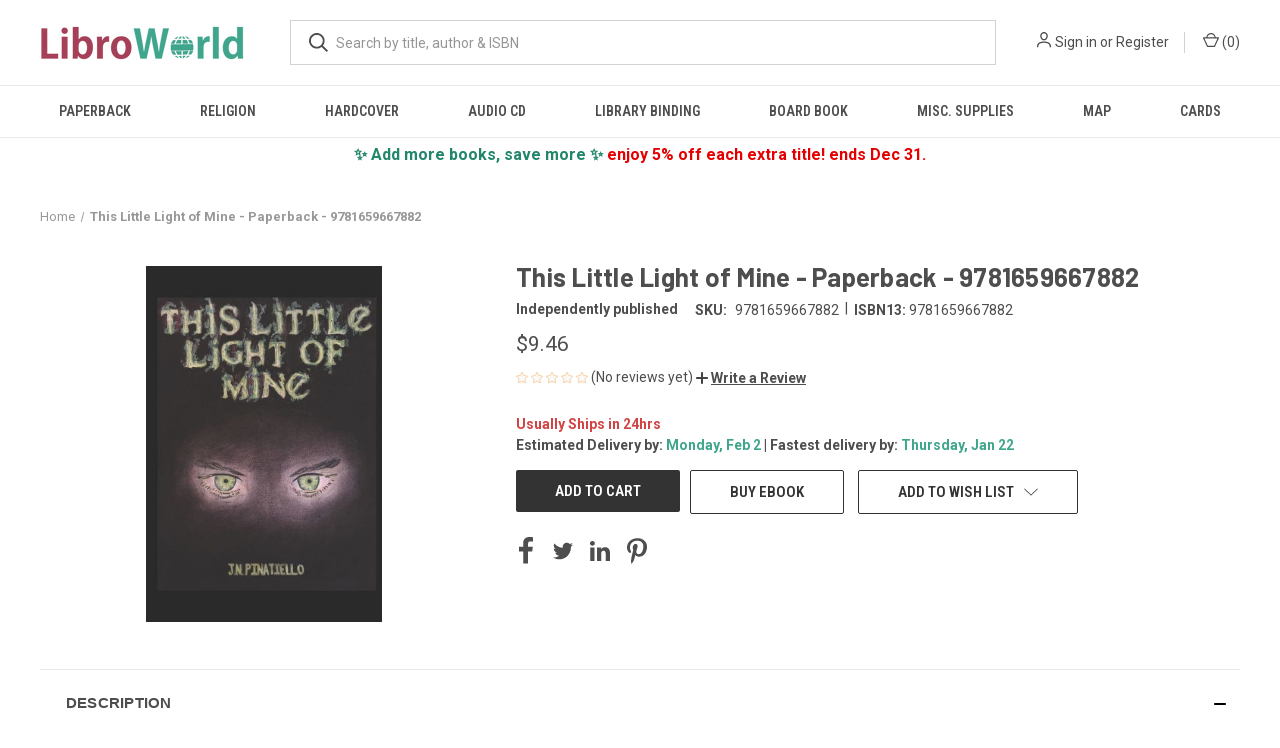

--- FILE ---
content_type: text/html; charset=utf-8
request_url: https://www.google.com/recaptcha/api2/anchor?ar=1&k=6LdIgnIaAAAAAEfJgRvnelRkaxYqQvOd_YGc2bCH&co=aHR0cHM6Ly93d3cubGlicm93b3JsZC5jb206NDQz&hl=en&v=PoyoqOPhxBO7pBk68S4YbpHZ&size=normal&anchor-ms=20000&execute-ms=30000&cb=rpnl8w73a7mc
body_size: 49384
content:
<!DOCTYPE HTML><html dir="ltr" lang="en"><head><meta http-equiv="Content-Type" content="text/html; charset=UTF-8">
<meta http-equiv="X-UA-Compatible" content="IE=edge">
<title>reCAPTCHA</title>
<style type="text/css">
/* cyrillic-ext */
@font-face {
  font-family: 'Roboto';
  font-style: normal;
  font-weight: 400;
  font-stretch: 100%;
  src: url(//fonts.gstatic.com/s/roboto/v48/KFO7CnqEu92Fr1ME7kSn66aGLdTylUAMa3GUBHMdazTgWw.woff2) format('woff2');
  unicode-range: U+0460-052F, U+1C80-1C8A, U+20B4, U+2DE0-2DFF, U+A640-A69F, U+FE2E-FE2F;
}
/* cyrillic */
@font-face {
  font-family: 'Roboto';
  font-style: normal;
  font-weight: 400;
  font-stretch: 100%;
  src: url(//fonts.gstatic.com/s/roboto/v48/KFO7CnqEu92Fr1ME7kSn66aGLdTylUAMa3iUBHMdazTgWw.woff2) format('woff2');
  unicode-range: U+0301, U+0400-045F, U+0490-0491, U+04B0-04B1, U+2116;
}
/* greek-ext */
@font-face {
  font-family: 'Roboto';
  font-style: normal;
  font-weight: 400;
  font-stretch: 100%;
  src: url(//fonts.gstatic.com/s/roboto/v48/KFO7CnqEu92Fr1ME7kSn66aGLdTylUAMa3CUBHMdazTgWw.woff2) format('woff2');
  unicode-range: U+1F00-1FFF;
}
/* greek */
@font-face {
  font-family: 'Roboto';
  font-style: normal;
  font-weight: 400;
  font-stretch: 100%;
  src: url(//fonts.gstatic.com/s/roboto/v48/KFO7CnqEu92Fr1ME7kSn66aGLdTylUAMa3-UBHMdazTgWw.woff2) format('woff2');
  unicode-range: U+0370-0377, U+037A-037F, U+0384-038A, U+038C, U+038E-03A1, U+03A3-03FF;
}
/* math */
@font-face {
  font-family: 'Roboto';
  font-style: normal;
  font-weight: 400;
  font-stretch: 100%;
  src: url(//fonts.gstatic.com/s/roboto/v48/KFO7CnqEu92Fr1ME7kSn66aGLdTylUAMawCUBHMdazTgWw.woff2) format('woff2');
  unicode-range: U+0302-0303, U+0305, U+0307-0308, U+0310, U+0312, U+0315, U+031A, U+0326-0327, U+032C, U+032F-0330, U+0332-0333, U+0338, U+033A, U+0346, U+034D, U+0391-03A1, U+03A3-03A9, U+03B1-03C9, U+03D1, U+03D5-03D6, U+03F0-03F1, U+03F4-03F5, U+2016-2017, U+2034-2038, U+203C, U+2040, U+2043, U+2047, U+2050, U+2057, U+205F, U+2070-2071, U+2074-208E, U+2090-209C, U+20D0-20DC, U+20E1, U+20E5-20EF, U+2100-2112, U+2114-2115, U+2117-2121, U+2123-214F, U+2190, U+2192, U+2194-21AE, U+21B0-21E5, U+21F1-21F2, U+21F4-2211, U+2213-2214, U+2216-22FF, U+2308-230B, U+2310, U+2319, U+231C-2321, U+2336-237A, U+237C, U+2395, U+239B-23B7, U+23D0, U+23DC-23E1, U+2474-2475, U+25AF, U+25B3, U+25B7, U+25BD, U+25C1, U+25CA, U+25CC, U+25FB, U+266D-266F, U+27C0-27FF, U+2900-2AFF, U+2B0E-2B11, U+2B30-2B4C, U+2BFE, U+3030, U+FF5B, U+FF5D, U+1D400-1D7FF, U+1EE00-1EEFF;
}
/* symbols */
@font-face {
  font-family: 'Roboto';
  font-style: normal;
  font-weight: 400;
  font-stretch: 100%;
  src: url(//fonts.gstatic.com/s/roboto/v48/KFO7CnqEu92Fr1ME7kSn66aGLdTylUAMaxKUBHMdazTgWw.woff2) format('woff2');
  unicode-range: U+0001-000C, U+000E-001F, U+007F-009F, U+20DD-20E0, U+20E2-20E4, U+2150-218F, U+2190, U+2192, U+2194-2199, U+21AF, U+21E6-21F0, U+21F3, U+2218-2219, U+2299, U+22C4-22C6, U+2300-243F, U+2440-244A, U+2460-24FF, U+25A0-27BF, U+2800-28FF, U+2921-2922, U+2981, U+29BF, U+29EB, U+2B00-2BFF, U+4DC0-4DFF, U+FFF9-FFFB, U+10140-1018E, U+10190-1019C, U+101A0, U+101D0-101FD, U+102E0-102FB, U+10E60-10E7E, U+1D2C0-1D2D3, U+1D2E0-1D37F, U+1F000-1F0FF, U+1F100-1F1AD, U+1F1E6-1F1FF, U+1F30D-1F30F, U+1F315, U+1F31C, U+1F31E, U+1F320-1F32C, U+1F336, U+1F378, U+1F37D, U+1F382, U+1F393-1F39F, U+1F3A7-1F3A8, U+1F3AC-1F3AF, U+1F3C2, U+1F3C4-1F3C6, U+1F3CA-1F3CE, U+1F3D4-1F3E0, U+1F3ED, U+1F3F1-1F3F3, U+1F3F5-1F3F7, U+1F408, U+1F415, U+1F41F, U+1F426, U+1F43F, U+1F441-1F442, U+1F444, U+1F446-1F449, U+1F44C-1F44E, U+1F453, U+1F46A, U+1F47D, U+1F4A3, U+1F4B0, U+1F4B3, U+1F4B9, U+1F4BB, U+1F4BF, U+1F4C8-1F4CB, U+1F4D6, U+1F4DA, U+1F4DF, U+1F4E3-1F4E6, U+1F4EA-1F4ED, U+1F4F7, U+1F4F9-1F4FB, U+1F4FD-1F4FE, U+1F503, U+1F507-1F50B, U+1F50D, U+1F512-1F513, U+1F53E-1F54A, U+1F54F-1F5FA, U+1F610, U+1F650-1F67F, U+1F687, U+1F68D, U+1F691, U+1F694, U+1F698, U+1F6AD, U+1F6B2, U+1F6B9-1F6BA, U+1F6BC, U+1F6C6-1F6CF, U+1F6D3-1F6D7, U+1F6E0-1F6EA, U+1F6F0-1F6F3, U+1F6F7-1F6FC, U+1F700-1F7FF, U+1F800-1F80B, U+1F810-1F847, U+1F850-1F859, U+1F860-1F887, U+1F890-1F8AD, U+1F8B0-1F8BB, U+1F8C0-1F8C1, U+1F900-1F90B, U+1F93B, U+1F946, U+1F984, U+1F996, U+1F9E9, U+1FA00-1FA6F, U+1FA70-1FA7C, U+1FA80-1FA89, U+1FA8F-1FAC6, U+1FACE-1FADC, U+1FADF-1FAE9, U+1FAF0-1FAF8, U+1FB00-1FBFF;
}
/* vietnamese */
@font-face {
  font-family: 'Roboto';
  font-style: normal;
  font-weight: 400;
  font-stretch: 100%;
  src: url(//fonts.gstatic.com/s/roboto/v48/KFO7CnqEu92Fr1ME7kSn66aGLdTylUAMa3OUBHMdazTgWw.woff2) format('woff2');
  unicode-range: U+0102-0103, U+0110-0111, U+0128-0129, U+0168-0169, U+01A0-01A1, U+01AF-01B0, U+0300-0301, U+0303-0304, U+0308-0309, U+0323, U+0329, U+1EA0-1EF9, U+20AB;
}
/* latin-ext */
@font-face {
  font-family: 'Roboto';
  font-style: normal;
  font-weight: 400;
  font-stretch: 100%;
  src: url(//fonts.gstatic.com/s/roboto/v48/KFO7CnqEu92Fr1ME7kSn66aGLdTylUAMa3KUBHMdazTgWw.woff2) format('woff2');
  unicode-range: U+0100-02BA, U+02BD-02C5, U+02C7-02CC, U+02CE-02D7, U+02DD-02FF, U+0304, U+0308, U+0329, U+1D00-1DBF, U+1E00-1E9F, U+1EF2-1EFF, U+2020, U+20A0-20AB, U+20AD-20C0, U+2113, U+2C60-2C7F, U+A720-A7FF;
}
/* latin */
@font-face {
  font-family: 'Roboto';
  font-style: normal;
  font-weight: 400;
  font-stretch: 100%;
  src: url(//fonts.gstatic.com/s/roboto/v48/KFO7CnqEu92Fr1ME7kSn66aGLdTylUAMa3yUBHMdazQ.woff2) format('woff2');
  unicode-range: U+0000-00FF, U+0131, U+0152-0153, U+02BB-02BC, U+02C6, U+02DA, U+02DC, U+0304, U+0308, U+0329, U+2000-206F, U+20AC, U+2122, U+2191, U+2193, U+2212, U+2215, U+FEFF, U+FFFD;
}
/* cyrillic-ext */
@font-face {
  font-family: 'Roboto';
  font-style: normal;
  font-weight: 500;
  font-stretch: 100%;
  src: url(//fonts.gstatic.com/s/roboto/v48/KFO7CnqEu92Fr1ME7kSn66aGLdTylUAMa3GUBHMdazTgWw.woff2) format('woff2');
  unicode-range: U+0460-052F, U+1C80-1C8A, U+20B4, U+2DE0-2DFF, U+A640-A69F, U+FE2E-FE2F;
}
/* cyrillic */
@font-face {
  font-family: 'Roboto';
  font-style: normal;
  font-weight: 500;
  font-stretch: 100%;
  src: url(//fonts.gstatic.com/s/roboto/v48/KFO7CnqEu92Fr1ME7kSn66aGLdTylUAMa3iUBHMdazTgWw.woff2) format('woff2');
  unicode-range: U+0301, U+0400-045F, U+0490-0491, U+04B0-04B1, U+2116;
}
/* greek-ext */
@font-face {
  font-family: 'Roboto';
  font-style: normal;
  font-weight: 500;
  font-stretch: 100%;
  src: url(//fonts.gstatic.com/s/roboto/v48/KFO7CnqEu92Fr1ME7kSn66aGLdTylUAMa3CUBHMdazTgWw.woff2) format('woff2');
  unicode-range: U+1F00-1FFF;
}
/* greek */
@font-face {
  font-family: 'Roboto';
  font-style: normal;
  font-weight: 500;
  font-stretch: 100%;
  src: url(//fonts.gstatic.com/s/roboto/v48/KFO7CnqEu92Fr1ME7kSn66aGLdTylUAMa3-UBHMdazTgWw.woff2) format('woff2');
  unicode-range: U+0370-0377, U+037A-037F, U+0384-038A, U+038C, U+038E-03A1, U+03A3-03FF;
}
/* math */
@font-face {
  font-family: 'Roboto';
  font-style: normal;
  font-weight: 500;
  font-stretch: 100%;
  src: url(//fonts.gstatic.com/s/roboto/v48/KFO7CnqEu92Fr1ME7kSn66aGLdTylUAMawCUBHMdazTgWw.woff2) format('woff2');
  unicode-range: U+0302-0303, U+0305, U+0307-0308, U+0310, U+0312, U+0315, U+031A, U+0326-0327, U+032C, U+032F-0330, U+0332-0333, U+0338, U+033A, U+0346, U+034D, U+0391-03A1, U+03A3-03A9, U+03B1-03C9, U+03D1, U+03D5-03D6, U+03F0-03F1, U+03F4-03F5, U+2016-2017, U+2034-2038, U+203C, U+2040, U+2043, U+2047, U+2050, U+2057, U+205F, U+2070-2071, U+2074-208E, U+2090-209C, U+20D0-20DC, U+20E1, U+20E5-20EF, U+2100-2112, U+2114-2115, U+2117-2121, U+2123-214F, U+2190, U+2192, U+2194-21AE, U+21B0-21E5, U+21F1-21F2, U+21F4-2211, U+2213-2214, U+2216-22FF, U+2308-230B, U+2310, U+2319, U+231C-2321, U+2336-237A, U+237C, U+2395, U+239B-23B7, U+23D0, U+23DC-23E1, U+2474-2475, U+25AF, U+25B3, U+25B7, U+25BD, U+25C1, U+25CA, U+25CC, U+25FB, U+266D-266F, U+27C0-27FF, U+2900-2AFF, U+2B0E-2B11, U+2B30-2B4C, U+2BFE, U+3030, U+FF5B, U+FF5D, U+1D400-1D7FF, U+1EE00-1EEFF;
}
/* symbols */
@font-face {
  font-family: 'Roboto';
  font-style: normal;
  font-weight: 500;
  font-stretch: 100%;
  src: url(//fonts.gstatic.com/s/roboto/v48/KFO7CnqEu92Fr1ME7kSn66aGLdTylUAMaxKUBHMdazTgWw.woff2) format('woff2');
  unicode-range: U+0001-000C, U+000E-001F, U+007F-009F, U+20DD-20E0, U+20E2-20E4, U+2150-218F, U+2190, U+2192, U+2194-2199, U+21AF, U+21E6-21F0, U+21F3, U+2218-2219, U+2299, U+22C4-22C6, U+2300-243F, U+2440-244A, U+2460-24FF, U+25A0-27BF, U+2800-28FF, U+2921-2922, U+2981, U+29BF, U+29EB, U+2B00-2BFF, U+4DC0-4DFF, U+FFF9-FFFB, U+10140-1018E, U+10190-1019C, U+101A0, U+101D0-101FD, U+102E0-102FB, U+10E60-10E7E, U+1D2C0-1D2D3, U+1D2E0-1D37F, U+1F000-1F0FF, U+1F100-1F1AD, U+1F1E6-1F1FF, U+1F30D-1F30F, U+1F315, U+1F31C, U+1F31E, U+1F320-1F32C, U+1F336, U+1F378, U+1F37D, U+1F382, U+1F393-1F39F, U+1F3A7-1F3A8, U+1F3AC-1F3AF, U+1F3C2, U+1F3C4-1F3C6, U+1F3CA-1F3CE, U+1F3D4-1F3E0, U+1F3ED, U+1F3F1-1F3F3, U+1F3F5-1F3F7, U+1F408, U+1F415, U+1F41F, U+1F426, U+1F43F, U+1F441-1F442, U+1F444, U+1F446-1F449, U+1F44C-1F44E, U+1F453, U+1F46A, U+1F47D, U+1F4A3, U+1F4B0, U+1F4B3, U+1F4B9, U+1F4BB, U+1F4BF, U+1F4C8-1F4CB, U+1F4D6, U+1F4DA, U+1F4DF, U+1F4E3-1F4E6, U+1F4EA-1F4ED, U+1F4F7, U+1F4F9-1F4FB, U+1F4FD-1F4FE, U+1F503, U+1F507-1F50B, U+1F50D, U+1F512-1F513, U+1F53E-1F54A, U+1F54F-1F5FA, U+1F610, U+1F650-1F67F, U+1F687, U+1F68D, U+1F691, U+1F694, U+1F698, U+1F6AD, U+1F6B2, U+1F6B9-1F6BA, U+1F6BC, U+1F6C6-1F6CF, U+1F6D3-1F6D7, U+1F6E0-1F6EA, U+1F6F0-1F6F3, U+1F6F7-1F6FC, U+1F700-1F7FF, U+1F800-1F80B, U+1F810-1F847, U+1F850-1F859, U+1F860-1F887, U+1F890-1F8AD, U+1F8B0-1F8BB, U+1F8C0-1F8C1, U+1F900-1F90B, U+1F93B, U+1F946, U+1F984, U+1F996, U+1F9E9, U+1FA00-1FA6F, U+1FA70-1FA7C, U+1FA80-1FA89, U+1FA8F-1FAC6, U+1FACE-1FADC, U+1FADF-1FAE9, U+1FAF0-1FAF8, U+1FB00-1FBFF;
}
/* vietnamese */
@font-face {
  font-family: 'Roboto';
  font-style: normal;
  font-weight: 500;
  font-stretch: 100%;
  src: url(//fonts.gstatic.com/s/roboto/v48/KFO7CnqEu92Fr1ME7kSn66aGLdTylUAMa3OUBHMdazTgWw.woff2) format('woff2');
  unicode-range: U+0102-0103, U+0110-0111, U+0128-0129, U+0168-0169, U+01A0-01A1, U+01AF-01B0, U+0300-0301, U+0303-0304, U+0308-0309, U+0323, U+0329, U+1EA0-1EF9, U+20AB;
}
/* latin-ext */
@font-face {
  font-family: 'Roboto';
  font-style: normal;
  font-weight: 500;
  font-stretch: 100%;
  src: url(//fonts.gstatic.com/s/roboto/v48/KFO7CnqEu92Fr1ME7kSn66aGLdTylUAMa3KUBHMdazTgWw.woff2) format('woff2');
  unicode-range: U+0100-02BA, U+02BD-02C5, U+02C7-02CC, U+02CE-02D7, U+02DD-02FF, U+0304, U+0308, U+0329, U+1D00-1DBF, U+1E00-1E9F, U+1EF2-1EFF, U+2020, U+20A0-20AB, U+20AD-20C0, U+2113, U+2C60-2C7F, U+A720-A7FF;
}
/* latin */
@font-face {
  font-family: 'Roboto';
  font-style: normal;
  font-weight: 500;
  font-stretch: 100%;
  src: url(//fonts.gstatic.com/s/roboto/v48/KFO7CnqEu92Fr1ME7kSn66aGLdTylUAMa3yUBHMdazQ.woff2) format('woff2');
  unicode-range: U+0000-00FF, U+0131, U+0152-0153, U+02BB-02BC, U+02C6, U+02DA, U+02DC, U+0304, U+0308, U+0329, U+2000-206F, U+20AC, U+2122, U+2191, U+2193, U+2212, U+2215, U+FEFF, U+FFFD;
}
/* cyrillic-ext */
@font-face {
  font-family: 'Roboto';
  font-style: normal;
  font-weight: 900;
  font-stretch: 100%;
  src: url(//fonts.gstatic.com/s/roboto/v48/KFO7CnqEu92Fr1ME7kSn66aGLdTylUAMa3GUBHMdazTgWw.woff2) format('woff2');
  unicode-range: U+0460-052F, U+1C80-1C8A, U+20B4, U+2DE0-2DFF, U+A640-A69F, U+FE2E-FE2F;
}
/* cyrillic */
@font-face {
  font-family: 'Roboto';
  font-style: normal;
  font-weight: 900;
  font-stretch: 100%;
  src: url(//fonts.gstatic.com/s/roboto/v48/KFO7CnqEu92Fr1ME7kSn66aGLdTylUAMa3iUBHMdazTgWw.woff2) format('woff2');
  unicode-range: U+0301, U+0400-045F, U+0490-0491, U+04B0-04B1, U+2116;
}
/* greek-ext */
@font-face {
  font-family: 'Roboto';
  font-style: normal;
  font-weight: 900;
  font-stretch: 100%;
  src: url(//fonts.gstatic.com/s/roboto/v48/KFO7CnqEu92Fr1ME7kSn66aGLdTylUAMa3CUBHMdazTgWw.woff2) format('woff2');
  unicode-range: U+1F00-1FFF;
}
/* greek */
@font-face {
  font-family: 'Roboto';
  font-style: normal;
  font-weight: 900;
  font-stretch: 100%;
  src: url(//fonts.gstatic.com/s/roboto/v48/KFO7CnqEu92Fr1ME7kSn66aGLdTylUAMa3-UBHMdazTgWw.woff2) format('woff2');
  unicode-range: U+0370-0377, U+037A-037F, U+0384-038A, U+038C, U+038E-03A1, U+03A3-03FF;
}
/* math */
@font-face {
  font-family: 'Roboto';
  font-style: normal;
  font-weight: 900;
  font-stretch: 100%;
  src: url(//fonts.gstatic.com/s/roboto/v48/KFO7CnqEu92Fr1ME7kSn66aGLdTylUAMawCUBHMdazTgWw.woff2) format('woff2');
  unicode-range: U+0302-0303, U+0305, U+0307-0308, U+0310, U+0312, U+0315, U+031A, U+0326-0327, U+032C, U+032F-0330, U+0332-0333, U+0338, U+033A, U+0346, U+034D, U+0391-03A1, U+03A3-03A9, U+03B1-03C9, U+03D1, U+03D5-03D6, U+03F0-03F1, U+03F4-03F5, U+2016-2017, U+2034-2038, U+203C, U+2040, U+2043, U+2047, U+2050, U+2057, U+205F, U+2070-2071, U+2074-208E, U+2090-209C, U+20D0-20DC, U+20E1, U+20E5-20EF, U+2100-2112, U+2114-2115, U+2117-2121, U+2123-214F, U+2190, U+2192, U+2194-21AE, U+21B0-21E5, U+21F1-21F2, U+21F4-2211, U+2213-2214, U+2216-22FF, U+2308-230B, U+2310, U+2319, U+231C-2321, U+2336-237A, U+237C, U+2395, U+239B-23B7, U+23D0, U+23DC-23E1, U+2474-2475, U+25AF, U+25B3, U+25B7, U+25BD, U+25C1, U+25CA, U+25CC, U+25FB, U+266D-266F, U+27C0-27FF, U+2900-2AFF, U+2B0E-2B11, U+2B30-2B4C, U+2BFE, U+3030, U+FF5B, U+FF5D, U+1D400-1D7FF, U+1EE00-1EEFF;
}
/* symbols */
@font-face {
  font-family: 'Roboto';
  font-style: normal;
  font-weight: 900;
  font-stretch: 100%;
  src: url(//fonts.gstatic.com/s/roboto/v48/KFO7CnqEu92Fr1ME7kSn66aGLdTylUAMaxKUBHMdazTgWw.woff2) format('woff2');
  unicode-range: U+0001-000C, U+000E-001F, U+007F-009F, U+20DD-20E0, U+20E2-20E4, U+2150-218F, U+2190, U+2192, U+2194-2199, U+21AF, U+21E6-21F0, U+21F3, U+2218-2219, U+2299, U+22C4-22C6, U+2300-243F, U+2440-244A, U+2460-24FF, U+25A0-27BF, U+2800-28FF, U+2921-2922, U+2981, U+29BF, U+29EB, U+2B00-2BFF, U+4DC0-4DFF, U+FFF9-FFFB, U+10140-1018E, U+10190-1019C, U+101A0, U+101D0-101FD, U+102E0-102FB, U+10E60-10E7E, U+1D2C0-1D2D3, U+1D2E0-1D37F, U+1F000-1F0FF, U+1F100-1F1AD, U+1F1E6-1F1FF, U+1F30D-1F30F, U+1F315, U+1F31C, U+1F31E, U+1F320-1F32C, U+1F336, U+1F378, U+1F37D, U+1F382, U+1F393-1F39F, U+1F3A7-1F3A8, U+1F3AC-1F3AF, U+1F3C2, U+1F3C4-1F3C6, U+1F3CA-1F3CE, U+1F3D4-1F3E0, U+1F3ED, U+1F3F1-1F3F3, U+1F3F5-1F3F7, U+1F408, U+1F415, U+1F41F, U+1F426, U+1F43F, U+1F441-1F442, U+1F444, U+1F446-1F449, U+1F44C-1F44E, U+1F453, U+1F46A, U+1F47D, U+1F4A3, U+1F4B0, U+1F4B3, U+1F4B9, U+1F4BB, U+1F4BF, U+1F4C8-1F4CB, U+1F4D6, U+1F4DA, U+1F4DF, U+1F4E3-1F4E6, U+1F4EA-1F4ED, U+1F4F7, U+1F4F9-1F4FB, U+1F4FD-1F4FE, U+1F503, U+1F507-1F50B, U+1F50D, U+1F512-1F513, U+1F53E-1F54A, U+1F54F-1F5FA, U+1F610, U+1F650-1F67F, U+1F687, U+1F68D, U+1F691, U+1F694, U+1F698, U+1F6AD, U+1F6B2, U+1F6B9-1F6BA, U+1F6BC, U+1F6C6-1F6CF, U+1F6D3-1F6D7, U+1F6E0-1F6EA, U+1F6F0-1F6F3, U+1F6F7-1F6FC, U+1F700-1F7FF, U+1F800-1F80B, U+1F810-1F847, U+1F850-1F859, U+1F860-1F887, U+1F890-1F8AD, U+1F8B0-1F8BB, U+1F8C0-1F8C1, U+1F900-1F90B, U+1F93B, U+1F946, U+1F984, U+1F996, U+1F9E9, U+1FA00-1FA6F, U+1FA70-1FA7C, U+1FA80-1FA89, U+1FA8F-1FAC6, U+1FACE-1FADC, U+1FADF-1FAE9, U+1FAF0-1FAF8, U+1FB00-1FBFF;
}
/* vietnamese */
@font-face {
  font-family: 'Roboto';
  font-style: normal;
  font-weight: 900;
  font-stretch: 100%;
  src: url(//fonts.gstatic.com/s/roboto/v48/KFO7CnqEu92Fr1ME7kSn66aGLdTylUAMa3OUBHMdazTgWw.woff2) format('woff2');
  unicode-range: U+0102-0103, U+0110-0111, U+0128-0129, U+0168-0169, U+01A0-01A1, U+01AF-01B0, U+0300-0301, U+0303-0304, U+0308-0309, U+0323, U+0329, U+1EA0-1EF9, U+20AB;
}
/* latin-ext */
@font-face {
  font-family: 'Roboto';
  font-style: normal;
  font-weight: 900;
  font-stretch: 100%;
  src: url(//fonts.gstatic.com/s/roboto/v48/KFO7CnqEu92Fr1ME7kSn66aGLdTylUAMa3KUBHMdazTgWw.woff2) format('woff2');
  unicode-range: U+0100-02BA, U+02BD-02C5, U+02C7-02CC, U+02CE-02D7, U+02DD-02FF, U+0304, U+0308, U+0329, U+1D00-1DBF, U+1E00-1E9F, U+1EF2-1EFF, U+2020, U+20A0-20AB, U+20AD-20C0, U+2113, U+2C60-2C7F, U+A720-A7FF;
}
/* latin */
@font-face {
  font-family: 'Roboto';
  font-style: normal;
  font-weight: 900;
  font-stretch: 100%;
  src: url(//fonts.gstatic.com/s/roboto/v48/KFO7CnqEu92Fr1ME7kSn66aGLdTylUAMa3yUBHMdazQ.woff2) format('woff2');
  unicode-range: U+0000-00FF, U+0131, U+0152-0153, U+02BB-02BC, U+02C6, U+02DA, U+02DC, U+0304, U+0308, U+0329, U+2000-206F, U+20AC, U+2122, U+2191, U+2193, U+2212, U+2215, U+FEFF, U+FFFD;
}

</style>
<link rel="stylesheet" type="text/css" href="https://www.gstatic.com/recaptcha/releases/PoyoqOPhxBO7pBk68S4YbpHZ/styles__ltr.css">
<script nonce="4aJ9UR-tdN43MtGZTKkkcA" type="text/javascript">window['__recaptcha_api'] = 'https://www.google.com/recaptcha/api2/';</script>
<script type="text/javascript" src="https://www.gstatic.com/recaptcha/releases/PoyoqOPhxBO7pBk68S4YbpHZ/recaptcha__en.js" nonce="4aJ9UR-tdN43MtGZTKkkcA">
      
    </script></head>
<body><div id="rc-anchor-alert" class="rc-anchor-alert"></div>
<input type="hidden" id="recaptcha-token" value="[base64]">
<script type="text/javascript" nonce="4aJ9UR-tdN43MtGZTKkkcA">
      recaptcha.anchor.Main.init("[\x22ainput\x22,[\x22bgdata\x22,\x22\x22,\[base64]/[base64]/[base64]/[base64]/cjw8ejpyPj4+eil9Y2F0Y2gobCl7dGhyb3cgbDt9fSxIPWZ1bmN0aW9uKHcsdCx6KXtpZih3PT0xOTR8fHc9PTIwOCl0LnZbd10/dC52W3ddLmNvbmNhdCh6KTp0LnZbd109b2Yoeix0KTtlbHNle2lmKHQuYkImJnchPTMxNylyZXR1cm47dz09NjZ8fHc9PTEyMnx8dz09NDcwfHx3PT00NHx8dz09NDE2fHx3PT0zOTd8fHc9PTQyMXx8dz09Njh8fHc9PTcwfHx3PT0xODQ/[base64]/[base64]/[base64]/bmV3IGRbVl0oSlswXSk6cD09Mj9uZXcgZFtWXShKWzBdLEpbMV0pOnA9PTM/bmV3IGRbVl0oSlswXSxKWzFdLEpbMl0pOnA9PTQ/[base64]/[base64]/[base64]/[base64]\x22,\[base64]\\u003d\\u003d\x22,\x22FcKrPi9sP3jDlnnCghwQw4LDpsK0wqZNRR7Ci3F2CsKZw6HCsSzCr1/ClMKZfsKkwp4BEMKUA2xbw4BhHsOLCh16wr3DmUAucG1iw6/Drmkgwpw1w58OZFI9asK/[base64]/DhsObwrd2H8OzwoHCjHkpw6lMXsObHALCkH/DikEFSQbCqsOQw5nDqCAMQmEOMcKxwqo1wrt+w73DtmU4Nx/CgiXDpsKOSxbDusOzwrYOw4YRwoYPwpdcUMK7enJTfsOYwrTCvUgmw7/DoMOWwoVwfcKvJsOXw4oswonCkAXCvMKWw4PCj8Ogwrtlw5HDo8KFcRd0w6vCn8KTw5wYT8OcdzcDw4oDfHTDgMO/w7RDUsOadDlfw5/CmW1sT31kCMOswrrDsVVMw7Mxc8KIGsOlwp3DsmnCkiDCv8ObSsOlQx3Cp8K6wpTCnlcCwrJpw7URGcK4woUwdi3Cp0YERCNCQcK/[base64]/CrMKnF8O+PcO8w6oIwrbCmsOKecOFRsO/dMKWSgTCqxlxw6jDosKiw7PDhiTCjcOcw4txAkjDpm1/w5JFeFfCiibDucO2eHRsW8K2DcKawp/DlHphw7zCpRzDogzDpcOgwp0ifmPCq8K6STptwqQ0woguw73CoMKvSgpCwqjCvsK8w4EcUXLDl8O3w47ClXlXw5XDgcKSKwRhXMOlCMOhw73Dui3DhsOfwp/Ct8OTO8OiW8K1NMOgw5nCp3fDpHJUwrLCllpEGBluwrAGeXMpwo3CjFbDucKFHcOPe8OxScOTwqXCsMKgesO/[base64]/CjsOjJ8KzworClCNjC8KwU0EtQ8KHagjDqMKhRV/DuMKuwq1lRsKVw57Di8OqJD0VOyfDv3wdXsK0cxrChMOnwo3CmcKRD8KTwpdFSsK+eMKgekA+PTjDnCZlw6BwwpjDj8OjJMO3VcO/Z2R6VBDCkTEAwp7Co0/[base64]/w6zDscKQG8OpwoBAYQIIwqfDhMOtWE/Ch8ODw5/DicOcwqcaLcKuZENvC0pxKsOmWsKSLcO6YzzDrzPDv8O/w4VkTzvDr8Orw7LDuiR9dMOZw71yw5NTw5U9w6LCiT8qRT/CgHTDm8KbZMOawqUrwq/DrsO3w4/DicO1FiA3AEDClEErwqnCuAouJMKmK8K3w5XChMOkwrnDs8OCw6RzTcK2w6PCnMKcQMKmw68Na8Khw4TDusOJdMK3QQ3CmzPDoMO1w5RiQl8yV8KQw4bCncKzwqpXwr55w70owqpZw5wVw6d5HsK9AH4lw7bCncOawqjCiMKjTiduwrvCusOZw5NXcQ/CqMO7wpMVcsKfWip8IsKkJA5Vw6hWG8OPJi15VsKFwrZ6PcKaVDvCiVkiw6VFwpnDm8OXw4bCoV7Cl8KtEsKUwpHCscKPWAXDvMKawobCvybCnFA1w6vDogQqw7JOTBHCg8K1worDqnHCo1PDgMKewrtJw4kEw4gxwoM4wrHDsh4eDMODRMO/w4LClwFJw4hUwr8BKMOewprCnhbCmcK1J8ORVsKkwqDDuHLDhQlEwr/CusOew7UQwo9Uw5vClMOxfwbDr2tdM1vCnA3CrDbDpAsZKDTCpsK+ATZAwqbCrG/Dh8O1KsKfHE11VcO8acK/w73ChVzCusK1LcO3w5DCh8KBw79XDGDCgsKRwq9Pw6fDj8OxAcKlWMKwwqvDucOZwr8PfsOPT8KVd8OEwoohw7NXbH1RVz3CiMKlJGHDrsOew4NLw5fDqMOKVnzDrF9bwqnCiCsYCmIqAMKcK8K1bWNmw6PDgEdhw5/CqBVyDcK4Rg3DhcOEwokhwoZRwpwGw6zCm8KewqzDj1bDmmhNw6xqasOqQy7Dm8OZLcO2KxnCnxxDw6zDjHrCucOww4zCmHF5GTDCh8Kiw6NXUsKKw5RZwovDumHDrBAXwpkCw4Ukw7PDgChkw7ksPsKOcxh1VD/ChcOqagXCh8Okwr9xw5ZSw7PCsMOmw4E1fcKJw6oDZhLDhcKZw4AIwqkEWsOlwpdwDcKvwqbCg3nDlWbCgMOpwrZ0X1oBw6B2f8K7N34Bwq8bE8Kjwo7DvGN6E8KfSsKtYsOhF8KpKQjDnQfDkMKLfcO+FB5RwoVOfiPDp8Kxwr8+SMKQY8KKw7rDhSvCmD/DtVVCKcKWGMKLwofCqFTCiCp2MR7CkwVgwr8QwqtPw7vDs3fDgsO7cjbDqMOKw7J1NMOxw7XDvHjCr8ONwqA1w612YcKMH8OZF8KzbcKbNMOfVhXClhfCvsKjwr7DuC7CtiI0w4UHFnnDrcKhw4DCrsOVRHDDqiPDr8KDw6DCn1FqUcKcw45kw7zDj3/[base64]/DkcKxEsKaQsKWGMKkA299woLDpBvClCfDux/CtXHCpsK7KMOXXWlgOk9LPcOnw4xFw69mdsKPwpbDnGEILD1Xw53Clh4OeSjCsi41wrDCshcYUsKnacKyw4LDn0xOw5gxw4/ChcO3w5zCrSAcwo5Uw694wq7DtwNUw7UaBXwgwrYyTsKXw6XDq0RNw6U9BcOSwoHCmcOPwrTCt2FwbFoTGiHCocK4YRfDrRFoXcKtK8OawqcZw7LDv8KuDGVYZ8KPIMOCf8O3w5kOwrrDusO6NcKOIcOiw4xJYTkuw7kawrd2VRgJEnPCucKmLWDDmsKhwp/CmUrDuMK5wqnDng0ZeTcFw6jCrsOPPWUSw79+Pgg9HlzDvik/[base64]/Cq3oOZhTCjMOPTsKfw7sZw7zDpcO9w5PDhMKZWcONw4Nzw5rDoWrCrcOswpDCi8Kcwo4zw79/[base64]/CtALDrMKLwpPDnUtwAcKewonCmcKEOQklMRLDlcKEbCrCosO9KMO1w7HCrA9dWMKIwp4oXcO/woZYEsKGUsK9AGVdwrPCksOgw7TCiAspwqtYwrzCsTzDvsKGIXU2w4pNw4kVGBfDlcK2a1bCpRYKw5p+w68XU8OWYygPw6TCj8KtKsKJw6Bvw7Y+XRkNYjTDh0YiJcK1VTXDosKUZMKnDEhLAcOpJsO/w63Dlx7DsMOswp4Lw4ZWLFx8w5zCoDZqHcOWwrEbwrrCj8KaL0Uaw67DiRpwwp/Duyh0AlXCmXrDu8OyZmNQw7bDksKpw6FswojDjGLCmkDCpmHDmFZzOxTCq8KKw6wRA8KQEiJ8w4UIw60Swq3DqAMgGMOfw4fDpMKQwr/DqMKXE8KeGMONCcOUf8KAK8Oaw5jDj8K/OcOFaVc2wozCoMKFRcKIecOWGyfCqk/CocO/wo/[base64]/[base64]/wo1lQcOSFUI6wpHCiQlJVMKOw7HCm3kjEhUmw77Cm8O8BsO3wqzCiTx6HsKTYVHDrnPCvGssw5IHNsObd8Oww4LCnjfDh1YdTsKpwq94McO0w6XDucKyw7FMA1gmwqjCgMOJSA5bVBnCrg8mS8O7LMKaBWsOw4HDuR/[base64]/[base64]/w71UABsHwobCnj7CkRwQw5fChxTDu1nDpRF5wqMTwprDkV9pA2bDiE3Cn8K0w79+w7V4HcKpw7rCg33DusOwwrBXw47DrcOEw6/CgQDDr8Klw6ZHfcOpbAjDs8OHw5gnZ2Jyw40eTMOtwqLCn33Dr8KOwoPCnxTCncOEaA/DpGLCgRfCjThUZsKZacK5SsKacsK6woVxVMKPEhNKwrkPYMKAw6TDoi8uJzlheVETw5rDnsKMwqE7esOSYxk2bUEjJ8KWfggYEmJLD1EMwpJrfcKqw7IUwqTCncOrwo5EWyFQKMKmw7xewrvDncOkbcO9Q8Odw7/CtcKFPXQKwpvDvcKuCsKddMKgw63DhcOcw7pBFEUcfsKvBhU0YkMLw6vDrcK+Mk80TldUfMK6w4lWwrRSw6Iww75+w4jCtkYyMsOLw7lebMO/[base64]/ClRvDiMK8woJqUMOwW0ldw7kQwrDCvcOpwpFuPyxrwqLDvMKAfsO4wpzDrMKrw5ZXwq5IFjwYfyPDkMKmKH/[base64]/wpzDtsK/[base64]/[base64]/[base64]/DnlrDsyXCmEMFDMKHwo52F8ODwoRowo7DoE3CokFdwpXDg8Kaw47Ck8KQLcKVwpHDkMKRwrFuJcKUbTdow6fDk8OXwrzCoHZUW2ZlNMKPC1jCgMKMRHDDs8K3w7TDvcKnwpjCjMOaVcKsw53DvsO9T8KEX8KMwpUFDFLCqWBBcMK9wr7DicKpUsODW8O4w7g5AF/Ckw3DnDBELw1rRwFKPkEpwq4Cw7EowoXCkMO9DcOAw4zDs3x2ADcHQsKMIjLDrsOww4jDvsKVKiDDjsOvBkDDpsK+DE/Du2dKwofClnMww6vCrzVBehzDhMO6cns2djNSw47DtVxgKytsw4AUa8ObwoFXCMKdwoE2wpx7eMOIw5HDo3gZw4TDslLCusKzQmfDpcOkfsOEQ8OAwp7DkcKgdUM0w5TCnRMqQ8OUwoAjVRPDtTw9woV3BWprw6rCozMHwqLDgcOODMOzwo7CinfDuCciw4/DhQ9xcghkMVnCmzh+VMOLUF/Ci8KjwqtwPyRowqNawqgyFAjCssK7WSZCLUoPwpPCpMOyDDLCgXfDokcRRMOQTsKKwpk1wqbCkcOdw4XDhMORw64eJMKfw6hjNcOaw6/ChwbCqMOOwrPDmFxjw7XCn2zCqDHDh8O8fz7CqEZPw6jCoCVlw4fDosKBw4DDnDvCiMKSw5JCwrjDlk/[base64]/[base64]/wrvCk8O6w5DDmMK8wrzCq0bDpw3CgWXDhMO3c8KWNMOsaMOowrbDnMOSDmDCqVthw6MlwpVGwqrCk8KDwodBwr/CqmwDfmc/wro/w4rDuR7CtEQ5wp3CnwZKB3fDvFUBwoHCmTDDkcOrYm1ARsO+w7LCo8O5wqEnIMKDwrXCsD3CpnjDrwUiwqUwLUV5wp1jwqVYwoclS8OtbR3DssKCXA/ClDDChSbDusOiFj0zw7fCgcOufRLDpMKofsK4wocQT8O5w6ISSGUidA4BwpbCnMOqfsKsw5HDncOjX8OMw61EJsKHD0/[base64]/[base64]/[base64]/DjcKOwqvCuGcPw6fCr0tid8K7YQ7DusKfw4PDnMORVx1FM8KWb1XClwlxw6zCssKQN8O6wo7DrRnCmDPDpC3DvCLCsMOgw5/Dv8KhwoYPwpzDh1LDs8OhfRkqw5ddwpfDsMOiw77CpcO6wqg7wpLDvMKmdFTCm1zDiGNeCcKuR8O8HD9wKxfCj0cmw7Epw6jDmWkOwoMfwop7GDHDl8KzwpnDt8OOV8OEM8OpbEPDgFLChW/CgsKqMGbCv8KHHy0lwrHCuGbCs8KLwoDDpBjCjyVnwopxV8OIQEc9wpgGMyfCnsKLwrx6w7QfRCvDq3o2wogmwrrDs2rCusKKw4VJbzjDhyTCu8KAVcKYw7BIw7RGIcOXw53DmUjDmz7CssOQP8KfF2zDuhF1JsO/AFMYw7jCrMKicxPCqcONw4ZMe3HCtsKrw6bCmMOiw4h3QXPCmVLDm8KYIBUTDcKGBsOnw6jDrMKdRQgJwp9aw5fCoMOKKMKyRMK2w7EmDV7CrlEZRcKYw6pYw7zCrMKwQMOiw7zDqjlBX3/Do8KCw7zClD7Dm8OxOsKcKcOEc23DhMO2wpzDu8KVwobDosKJEwvCqx9Ywoc2RMK6IcKgaBXChzYMPwEGwpjDj0dEczJ7csKEHMKaw6IXwpdrfMKKEDHDjW7DpMKeUm/Dgk1CQsKaw4XCjynDnMO8w71Nf0DCkMO8woXCrW4Kw7PCqVXDsMObwo/ChnnDqwnDvsKEw5ViGMOpH8KwwrxyRFLCrE8DQsOJwp4xwozDsn3DkGPDocOowp3Dm3rCusKkw4TDi8K+TWdVKsKDwpbCl8OTSWDDqGzCt8KMe3XCtcKkC8OvwrnDryHDnMO1w6jDolJHw4JFw5nCs8Ohwr/ChTZTYBjDvXTDgMKED8KkPzNDFhYafsKww5gKwr3DunQlw6gMwr9oPFNiw7EiGxnCukTDlQBPwpx5w5vCisKKVcK9LQQ6wp7CkcOGAh5Ywq4OwqYwWGfDk8Obw59JScOfworCkyF0GsKYwpDDu1QOwodCIcKcWFPChC/ClcOQw7UAw4LCqMKjwo3Ch8KQSmrDgMKswr47HMOnw6vChGd2woIFBTsswo4DwqnDgsOsWiQ4w5Ixw7zDqMKyIMKqwopUw7YkJcK1wqozwpvDkARHJwBtwrg4w4XCpMK2wqzCtjJKwoBfw7/DjBHDjcO8wpogbMOOLjbCkTI/cmzCvcOgIMKrw7xuXHXCkgs4T8OZw5LCvcKcw6nCgMOAwr/ChsOfAz7CmcKDXMKSwqjCrRhhAsKaw7zDgMKHw7rCrBjCksKwC3VjRMOWSMK8chYxXMOyGlzClMO+Ulctw7U8JG5/wq3CncOUw6LDpMOFXR9YwqcFwpoWw7bDuC0AwrABwp3CpMO5SMKDw5TCk0TCu8OzJQEuQ8KRw53CpUMabQfDiyLDln5gwr/DosKzXA3DhEE4LcO0woDDuBLDhMOUwqAewoNFLB0OJn9Ww4zCjsKIwrFYI2PDp0HDi8Ojw6rDjQPDvsOyZw7DosKvJ8Kla8KuwrzCiyHCk8KywpDCmijDi8KMw4fDm8O/w5Z9w7ttSsOZSjfCo8KewpnCg0DCjsOEw6vDkAwwGsOJw5HDvQjCq37CpcO2J0nDpTzCssOfQjfCsh4tU8K6wrnDgE4TYgjCocKsw54LTHEewp/ChF3DompJIGN2w5HChQ8RUEB4bBLCk00Gw4nDn1HCnG/DlsK/woLDmWo9wrQSf8Oww4rDnsK0wqbDsn4mw5R2w6rDgsK6P2AWwovDrcORwrrCmQHDk8O+IhV1wpB8UAcPw6zDqioxw4Vww6kdecKbcVU3wq5MGsOUw61UN8Kqwp/DiMKEwosVwoLCrsOvXMK8w7rCoMOLIcOmX8Kew5Y0woPDhDNlPk3DjjBVAwbDusOEwpXDhsO5wpjCg8Ofwq7CulRsw5vDgcKIwr/DnhhMIcO+QywucxHDhXbDqkPCs8K/[base64]/[base64]/CmyspLcOMwo08w5U+R8KQI8OXwoJnC3soHcKkw4PCjyrCgC5nwo1Tw5vCucKww698Z2XCuy9Uw7UcwrvDmcO+fUoTw6PCg2E4JgUGw7fCnsKMZcOmw5nDrcOwwr/DkMKywr8rwrBvCCx2Y8OLwqPDhCs9w7fDqsKTPcKvw4TDhcKVwq3DrcOrw6HDssKrwqHCljvDkmPDqcKUwqpRQcOdwpgAC37DoigCCRLDosOaUcKaU8Oqw6PDiCoaZ8KwN2DDnMKyXMO8wplqwoNPwpZ5J8KPw5t6X8O8fTdhwohVwqHDnTzDtEAxDXrCvH/DvR1lw6sdwo3Ci2dQw5nDncKnwr8NJ17CpEXDrMOrIVPDksO1wqY9G8OFw5zDph89wrc8wrzCicOXw7JRw4YPAGzClnICw4FhwqjDvsKAGX/CoFUZfGXCuMOrwoUCwqnChBjDtsOCw5/Cp8OUDHIwwoZCw5I8McOcRMOhw4bDu8K+wqDDq8KNwrsjcEDDqXIVdUZ8w4tCd8Kzw5ddwoB2wqXDj8O3ScOhP2/DhX7Dph/CqcONdBoLw63Cq8OSZk3DsEJBwonCt8K4w6XCtlcVwpgaK0bCnsOKw4J1wpp0woAbwqzCvg/DpcKEaCvCg3AoEm3DucKxwqfDm8KANwQiw5HDtMONw6BmwpRCw59qDDrDvmnCgsKOwr/[base64]/DsKeTcODw4LCk8Ozw5Jdw4PChsKswrrDqsO6UzfDul/DgRA8VT19HV7CtMOFZcK8c8KoFsO+E8OCeMOuBcOYw4/DgC8oVMObTicAw7TCtyDCiMO7wp/DpSXDgzssw4wjwq7CgUdAwrDCssK8wpPDj3rCgm/DuwXDhXwkw5HDgXodccO3XzjDicOrIMOVw5rCow87H8KJA0bCrkTCvBY3w44qw4DCrj/CnHbDnVPCmm5kEcOPFsKjfMO7dVnCksKqwrtkwoXDoMOdwqLDocOSwpnCu8ODwo7DksOJw7AdNlhaYlPCmsONDV9Lw544w7A/w4DCh0rCmMK+JFvCslHCm1/CtjNUYDjDvjR9TgcEwrctw5oGSyLCvMK2w5jDjsK1CyspwpNHFMO/wocxwplGDsKow4TChAMJw7VNwqnDj3Ztw4pCwpbDry/CjlrCsMOMw7/DgMKZMcOpwoXDuF4dw6YRwq1lwrtNXsOHw7xiEGhUKRjDk0nCvMOAwqzCqifCncKIQw/CqcK5w5LChsKUw4fCpsKpw7MkwoYUw6sUOhsPwoIfwqwdw7/DsC7Crlh6ISsswpXDmC4vw5HDo8O+wo/CoQI4aMKcw4oTw43DvsODOsORJC3DjArCpjXDqWIHw7kewqTDrBloWcOFT8KkXMKdw6x4OUBtbD/CscOCHkYjwoDDg1LCvELDjMOYb8O1w5oVwqh/woorw67Cgw/ChidMdB4hSmDChDPDkgXDuD5OGMODwoJqw6LDmnLCm8KXwrXDgcKfTmrCksKhwpMnw7fCj8KCwpchKMKbeMOQwozCpMK0wrYyw5tbBMKQwrnCncO6WMOGw4EvG8Ojw4h+HWXDtirDkcKUdsO3M8KLwpLChTUvZ8OYccObwqJmw5R1w6pUw51icMKdUnHCgHV/w4Y8OlVlBm3Dm8KbwpQ6MMODw7zDh8ONw5NHdzNeEsOMw4dZw5F3CigkQ2rCt8KHGHTDhcKgw7g1EnLDqMKUwqzDpkvDqR3DlcKofmnDiiEoMgzDjsOXwoLDm8KROsKGIl1VwpMew43CtsOow5XDjyU/[base64]/DjHlkwopIV3XCicKraMOte8KVwrDDs8KnwqXCnAPDqWsWw7vDocKmwqReQsOrN1DCr8O3X0TDmwdRw7Bkw6IkBxfChXshw4HCoMKlw7wuw4Ebw7jCihpCGsKMw5o6w55HwqE+aTXCjUfDsD5fw5jCh8Oow4bCmWYAwrlDLx/DkwXClsKCUsOYw4DDhGnCvcKwwooywpoGw5BBL1HCvHMDNMOJwrkITQvDlsKbwoksw7MpT8KedMKJYBJHwqcTw791w6BUw41Mw5BiwprDmsKxTsObQsOUwp0+S8KiRMKZwpF/wrzCv8KKw7bDrEjDq8O5Pjg5XMOpw4zCnMOlasOKwrrDi0Ihw7gtwrBOwpbDszTDhcO2c8OmUsKPcMONWcKfFMO5w6HCmnLDocKbw4nCsVbDpBbCpmzCqxvDv8KTw5R+McK9bcKResOcw79+w4cewoBVw4o0w6hEw5QlNUtMF8KBwrgRw4XCnjkxBHM6w6/[base64]/[base64]/Cg3gmw4RZN8K+woVhw7NAw7wwKcKhw6M1w60bZ1FDa8Odw44AwpjCjmwgaXHDgF5zwo/[base64]/DlBPDsAZnUcKbw6nDlnLCkkNiG8Kaw4JrIsKbACrDr8KCwoNZPMO4OCTDv8Ogw6PDqMOXworCnS7DnExcaEs0wrzDl8K+CcKNQ2BdfcK/w4UlwoLChsOcwqnDjMKIwo/[base64]/[base64]/w6hJFDciPhs/[base64]/DoH7CgcKHXsOXCRVXwqjCtiMyaT9OwqdJwo3DlMOcwr3CvsOXwr/[base64]/w4oVwpDCgifCjcOwRsK+WcO4MFbDoTHCicO4w5fCkD4AdsOuw4LCpcOkMGjDocO5wrtfwoTDhMOKEcOJwqLCssK+wqLChMOjw4bCscOFdcOUw6zDr0JNEGrCusKXw6TDrcO7CxV/[base64]/w5EhVUltTcKhCxrDv0bCqcOLwpdhwoZzwoPCvUrCsjkvfGo8IsOPw63CgcOswolPbk0Kw4k2eAnCg1YHe1c1w6Juw60EIsKGPsKIL0XDt8KaN8ORRsKVQGnDm3E0K1wtwptIw6gXLEA8GwEGwqHCnsOSM8OCw6fDl8OObMKHwo7CjS4jI8K6w74kwoFydF/Dj3jChcK0wo/CicKiwpzDln92w77Dk092w7g/[base64]/w4TDr8K8wovCsMO4CMKCc01YwqLCosOWw6l+wrDDu3TCkMOLwr/CqxPCvUjDqE4IwqLCqg9ew4XCtxzDt0NJwo3Dik/DrMOWeV/CosK9wodMdcKTAHBoFMK8w6k+w4jDi8KvwpvCl1VbLMOKwpLClcKHwrl0wrQ3QsKMc1PDhHfDnMKTwqHCm8K0wpVDwrjDi1nChQrCqcKKw59jYU9IclXClSzCgQLCr8K+wpnDksOOCMOIRcOFwqwkIcK/wo9Dw7pbwp9xwrh/PsOuw4DClQ/CkcKJd0k8JMKdwrjDnyNMwpVYSsKLFMOifirClEpnBnbCmRRJw4kcXMKQA8KSw6XDt1PCthjDv8K5WcOmwq7Dv0PDuErClmHCjBhgIsKywo/ChzEFwoFNw4zCnV94IU8pFiUmwp/DmTDDnMKECTbCtMKdXxVsw6EGwq1yw5xNw6jDjg8kwrjDi0LCssOLYBjCiwoPwqXCuWghOWnCqTUzTsOFaV7ChkIrw4/Dv8KTwpYHWGHCkERKJsKgE8OqwrzDlhDClnvDlMOkQ8OMw4/ChMK7wqFYGUXDnMO4RsKjw4hELsKHw7cGwrHCmcKuY8KUw4cjw6IhbcO2VEjDvMKrwqUQw5rCisKew5/DocOZKxvDnsKpNzvCu3DCmRXCucKBw5VxbMK0RjtabxI7IXERwoDCjCsBwrHDh2zDusKhw50yw5zDqFU/OC/[base64]/w787PXYUwq51IHXDjB/DoMKaw44Xw4Avw7o0fFvCisKmKgMbw4nCh8KHwoNswobDi8OCw5RFUyUow4AEw7HCqMK5KcOQwq9sX8Oow51NY8Oow6VPFhHCmF3CgSjCpMOPZcO/w5vCjG5Ww4FKwo4wwrkfw6tOw5I7wosJw63DthXCrhrDhwbDnwsFwp1BecOtw4FuCmVFPXNfw71Nwq5Cwp/[base64]/DoMOYXsOKcnPDs1/DvUrDvzfCiMOAJjo1wqlaw6jCvMK8w6rDqXjCoMO7w7DCr8OleSrCsCrDisOFG8KXTcOhWcKuRsKtw6LCqcOkw4tjVhvCqjnCg8OLTsKqwojCjsOWF3QlRsO8w4ptXyQ0wqhLBCDChsOGGcKzwpsXMcKDwroow5vDvMKOw77Dr8OxwojCrcOOZGnCqwcHwoDDjgfCkV/[base64]/DmcOYXcOKOT/DkcKbCRbDjMKGwrnCs8KUwpx8w7fCpMOfRMKNQsKrVVrDosKJRMKKwpQdcBl8w7jDkMO0CU8cBcOxw44QwpTCocOiNsOQw5cvw5YvPElXw793w6F/JTIdwo4GworDgsKdwobDj8K+DGzCuATDqcOmw7h7wppFwpxIw6Avw6R9wpXCrcO9YcOQN8Oia2wJwrfDncOZw5rChMO+w7pWw4bCgMK9byAscMK2KMOCWWtYwo/DhMOZDMOsPBwPw67DoU/DpHAYCcOxVToJw4TDmcKcwrnDqmxOwrINwozDs3zCoQHCocOfwo7CjyF/[base64]/DlVhuw4J5KHdhcG0Rw5gDwpnCrz4JI8KRwoknccO4wrLCkcOXw6bDmzpiwp52w7M+w7lDShrDpXY1JcKww4/DtiPDnEY+Sn/Cs8OiG8OBw5rDmyjCr20Tw7QTwqbCpD3DnSvCpsO1FsOVwpU1HmTCksORFsKEMcKXXsOcS8OvEMKkw7rCjllvwpBqcFEFwrhcwp0QFnknGsKhBsOEw7TDmMKcAlPCqDZFchzDqw7ClnbCv8KceMOMaBrDv19+MsKAwqnCncOCw7cYagZowq8iJC/Ch2s0wrRZw6gjwr3CqkLCm8Ozwr3DlADDhF9Yw5XClcOlP8KzED3CoMOYw5U/wpHDunULQMOTOsKZw4pBw6suwqJrXMKyRCMhwobDoMK0w4rCsU/Dq8Onwrcqw486LWIGwrgeKm1fbcKfwp3DkSXCu8OyG8OowoNkwo/Dpj5fwpPDpsKRwoFaB8KIQ8K3w6dKwpPDh8K8JcKxN1YAw5IywqPCmMOxHsOVwpfCn8KmwoDChAxYBcKYw4EXcCRnw7/CihLDpDrCqMK3TWTCsA/[base64]/[base64]/DkjgkB8OpwpfDnlxTaXXCpsKDDsO1w4kOw6N1w4XCv8KRTV8FDzpsN8OXSMOaOcOpS8OfSTJhFTRqwodaNsKEbcKrN8Owwo7ChcOhw78qw7vCmxc7w4Bsw5vCksKPecKJDx0/wojCoEdcdVIcbw0iw4NHa8Ouw5TCgzfDgwrCoUE+CsOeJMKOw4LDlcKQXR3DscK/[base64]/DjXg7IcO5VMKwwrFjODLCu3w6w4ojOsOTwpBcR3LDiMO1w4Ima05owrPCjEVqEEJDw6N8C8O7CMKPNDgGX8OOfX/DmXvCrmQIWDBzbcOgw4TDr1dYw64KFGkRw75benvDvy7CkcOXN0cFa8KTIcO7wrNhwpjCn8KqImVLw6nCqmlawqsoN8OdTjIwNggkAMKlw4vDgsOxwqXCpcO9wo15woVEVjnDsMKGZWfCuhxhwpNAXcKCwpLCkcKpw5DDpMKrw45owrchw7nDmsKxNcK/wr7Dm1lqVyrCuMKdw6hYw4wQwqwywonCuAdDSDVTIH0QXMO0N8KbXcO8wpXDrMKRLcOEwotEwrF3wq4FMibDqRoOc1jClU3DqcKlw4DCtEtHQsOdw6/CuMKSZcONwrbCvBA3wqPCjmYtwp9CYMOjVmbCi2VgesOUGMKWGsKUw7sewr8rTcK/w6nCnMKAFUHDvMKfwoXCusO8wqFKwrQRVlUdwpPDpmc0aMKcR8KPcMOYw4spABXCuUYrH0pRwoDCocKowqJvQsOKcjZHIyU9YcOVSzQZEMONfMOPPGgaUcKVw5/Cj8O1woHDhcKYagzDpsO/wprClys4w7pCw5nDrxXDlSTDgMOow5HCrmEAWFxSwpRWECTDrm3Cr1BhJ0twEMKvdMKTwonCuEAZPwrDhsKbw4bDnDPDl8KYw5jClD9Fw5VkSsOjIjp6VMOuYcO6w6LCgw/CmVM6dV3CmMKUEnpYUlBtw47DmcOUC8OOw41Zw44KB0MncMKaQMKxw6zDu8KeFsKLwrMfwpPDuS/DvcORw5bDvG5Ew5Izw5nDgMKOBn0LQsOiI8KdccORwqFrw7IuIhbDn3N/[base64]/Cq2vDhUlIw67Ck8KiLDnDm10MbXTDn8OOMcOMwrFXwrDCv8OJO3dbDcOUZXtCW8K4ZU3DsjpNw6TCrGl0wpTCvz3CihQYwpEQwq3DlMOYwoPCrQ04bsOmdMK9UAledyrDhh/CqsKsw4HDuzRgw5nDssKuH8KjJMORH8K/wrLChzDDrMKYwpgzw7howozDrS7CoDNqHsOJw7fCo8Kiwo8TeMOJwpjCrcO0Gz7DgznDhQ/DsUpSXWnDnsOfwqQIOmzDqQhsGmZ5wpVww6jDtB1PZ8K+w5ElJ8OhYBIWwqAScsKdwrkYwoBXIzpxT8OwwrJse1/CqcOmC8KPw5d5BcOiwqc/cW7Dr07CkB/Dk1DDnGtjw6cLR8Oxwrc2w4Eme2/DjMKIUsKCwr7DoVnDg1h6w5vDgjPDnBTDoMKhw7DCljUQTVbDtsOQwp15wpV5UcKqMUvCp8K+wqTDsT4xAXXDk8K4w75rTm3CrMOqwr5Ow7XDpMO1Unt+XMKuw5N/wpHDrMO0PMK6wqHCt8KPw4JoXn9OwrLClizCiMK6wrbCvMKDGMOQwqnCvB91w4LCi1IdwoXCn1YrwrIlwqHDi3EQwpMZw5zCgsOhJjzDpW7Cry/CpC0nw6DDmG/DjBnDphjDosOuw6nCr1VId8OjwpfCnBFTwovDnxfChhnDscKqQsKjZjXCosOlw7LDskLDmAdpwrxKwqDDscKTKMKDUMO5K8OFwqp0w7BywqUXwoosw47DsV/[base64]/DuzjDhsObXjPCshl6wq1Tw5nCgMOvC1V8wpUNw7fDnE7DvkzDoFTDkMK4AETCtEcIFn0xw7Ruw5TCi8O5XQkFw4geNgsBaAlMFxnDjcO/w6/DgVPDp1NJMhJcwrDDrG/[base64]/[base64]/Dj8KyVQ0NwqV5wqgUw7fCundxw7PCssO7wqI/R8K+wpTDujZ2wpF4Yx7CvX4jwoVODRNIexbDrztdHERWwpd/w6pHw5/CksOzw6vDmnnDgTRsw6DCrWpqSRzChsOdZCIbw6tUfA7CsMOXwoDDomfDs8KAwrAhw7XDq8OmMMKww6Y1wpLDvMOLXsKVOcKBw57CqyTCgsONccKHwoxMw7I6S8OLw4BHwoV0w4XDl1/CrWrDqAVjOMKEbsKZbMK+w7UMBUk1IMK6RXfCsWRCX8K+wqdGLx05wp7DhUHDkMKxYMOYwobCtnXDvMOow5XCt2IVw4HDljjDscOmw7FyVcKYNcOUw4zCkmhJVcObw6A5PcOQw4dIwrBpJkwrwoXCjcO2wrkxeMO+w6PCvXNvVMO3w7cEEcKXwqR9CsOdwrXCiy/CvcKQU8KTB3PDuxg5wq/CuV3DmGAww44nSRJMKTRMwoUWYx5vw4vDgwxhEsOQW8KfKUVXPjbDrsK3wqpvwqLDvnw8wr7CsDRTM8KURMKceUnDsk/DoMKuA8KnwrLDpcKIRcKHEsK6Lhgiw7RPwrnCkQZqdsOlw7E1woPChcOMKA7DisOWwplHL2bCtD9Xwo7DsXzDk8OcCsOYaMOdWMOAHhjChGd8SsKXMsKew6nDoRYqAcO9wqY1RQ7CnsKGwpDCmcKqS1Q2w5/[base64]/CtsKRwqZswoEpwrTDl8Oow5QgwpJDwrrDqMKtw7/[base64]/DiHZvTcKqw51Fwq/[base64]/Dn3Y/BArCtMKLw4vCscKWJTATRTEtccKLwpHCrMKAw57ClVPDoAnDhcKAwoPDlU1nBcKcTsO9YH16ecOcwpYFwrIUSnfDkcOmahBRbsKSw6LCm1xPwqhuFl1lRULCnD/[base64]/CoQrCkiNKNMKMwo3Cv8K+w6HCo8OMw7/[base64]/CsKCPhRMwrtew4kHw6bDsx/CocOgGSgWw7fDpcKBViY3w7HCucK4woMGwp/CnsO9w47DhS06eljCiSkBwrbDhcKgMxvCncOrZsK/NMOpwrLDvzFowpPCkVEISUTDjcOhKWNQNhpcwodUwoN1EMKQRcK2bwA2MCLDjcKldD08wokpw4tkAcOOUFYXwpnDtzprw6vCp0xBwrDCq8ORRiZ0akQTCBIdworDisOhwrtHwqjDt0fDgMK/GcKSKVDDocKxdMKLw4XDmB3CrcOfaMK3T3jCqD/DssKuOS3Ch3vDjcK8fcKIBFsHcV5KBnfCr8KDw4wNwqhyJCpuw7nCnMKcw5PDrcKww63CvS8tPsO+PxzDrlZHw5zCmcOwTcOcwpnDuA3Dj8KtwqV4BcOkwpTDr8O7fAo5Q8Kxw4zCvVQXZXtKw5zClsKTw44eSTzCsMO1w4XDmsKqw7rCiBBbw745wq/DtSrDnsOePlkaLE8hw4VLIsK5w41VI3rDscK/w5rDiX5/RMK0fMKAw7U9w7lJCcK3OXvDmWozWMOMw4h8wqseZFNAwp8OSXXCszzDtcK3w7drLsKeWkbDncOsw6HCoS/CsMOvw77CicO6QsOjDULCtsOlw57CqRghRVvDvXLDrCbDocKmWnBbecKdHcO5LXoNIioSw58Yf1TCgjcsQ34eOsOcQXjCssOqwq/CnRkFEcKOeSDCnkfDmMKXHTVZw4VoamfCpSNuw5fDjinCkMK+AC/Dt8OYw6I6Q8O6L8OQP1zCoHlTwoLCmzjDvsKdwrfCisO7H1diw4NYw7wzdsKEM8OMw5bCqiFNwqDDmR9VwoPDn0jCgwQlw4tcOMOZccOpw781MjnCixJdLMOGBUjDksKfwohtwrRaw68gwq/CkcKPwpbCl0rDu0xOH8O4YmtLeWbDoHtJwoLCugvCscOsJBljw7UcIktkw7PDkcOKHlrDjnsrfcKyGcKnDcOzNMOSw4krwrPCjBlODmXDkSfDsEPDgThRX8KYw4wfNsOQJBk8wp/DocKbAFpWUsOSJsKEw5HCjSHCkRk8OmYgw4PCm0zDi2PDjWhVHhtRw6DCqE/DrsOBw60Jw5dnR1wpw4AkSz5rDsOpwo4hw7EBw4VjwqjDmsOKw67DjhDDkTPDnMK3Nxw1WSHDhMO8wp/DqX3DtTMPSRbDqcKoZcOyw6g/W8Kmw5jCs8K8DMKKVsOhwpwQwp16wqhKwpbClWjCogkcXsKBwoBzwrYNdwldw5x/wrLDmMO5wrDDlR5LO8Ocw7rCtnNUwqLDs8OtU8OWTGLCgijDkjnCjcKEb0LCvsOcLMORw6RrWQ0+SBXDvMKBagHDll8oIWhWYU7DsmfDl8O+QcOkOsKgCErDlhvDkyDDkkYcwpUPX8KVTcOrw6nCuHE4cSnCr8O/Pgdxw4hWw70gw5Q/XQkXwrIjN1bCsjTDsR1VwoPDpsKJwrdvw4TDgcOhTmUya8K/d8OVwr4xasOIw6oFAFUbwrHCnnMiG8OQdcKhZcOsw4VTVcKWw7zCn3skPxUySMOYOcOKw7QwERTDsBYRdMOowqHDhgDDjWFcw53DsFjCnMKFw4vDsj42eFZrGsO+wotXFMKswoLCqcKiwpXDtic6w5pdaEdsMcOMw5fCqVcZesKawrbChAN/J1jDjDYyZ8KkBMKUYkLDpsK/YcOmw4wpwprDkhHDugdWMid8MV/[base64]/Mg0xCyxIwpE7w65Cw78DQsOzWsOQWsKJcWhYPSvCuV4wWsOmHhQIw4/DtDssw7zClxXDrk/CgcKZwo/CvMOIZsOCRsKucFvDqWvDq8OvwqrCiMKPGxjDvsOCSsKhw5vDjBXDjsKTdMKZKBtbSAwVGcKjwpjCp0vCpMOYEcO1w6fCgxrDvcOPwpA4wrkfw7cIGcOVKT/[base64]/wqQjw7DDocOKwopKVsK/w4DDlcKUwqbCiHNmw4fChcKgcMOgP8K4w7/[base64]/EQfCqgB4wpAXw4HCqsO/wqVJYX9JwqRyw6jDow3Dr8O6wqYqwrtRwq4HbcOYwr7CslB1wrw+OT0lw4jDugnCkghrw6saw5XCiFXCoRnDhsOUw7dkJsOAw47CmRM0fsO/wqEuw6BoDMO1Z8KkwqRNLwJfwpUUwrxfLCojwogHw5RKwqh3w7sIC0RYRDZkw5gACBd/O8O8aHTDhlpOHEFBwqxMbcKnZmTDv3vDsQF2c0vCnsKewqt5fXfCjUnDnm/DlMOCIsOZUMKnwpInF8OFQMKhw6U9woDDvRNawqMnQMO/wrzDn8KEQ8O7e8OoV07CpcKIG8O3w4hnwotJOGE6QcK0woPDul/Dt2HDoVfDnMOlwrF1wq1pwpjCrn1qUARmw7hrKRzDsCc0aFrCnxvCgTdQC0VWHw7Ct8KlPcOvLcK4w6bCsmTCmsOEGsOmwr5DY8OkHQzDuMKWZn5xHsKdU2zDpcO2AWbCicK/w4LDhMO+AcKnD8KFY299GyrDkcKsNhvCoMKmw53CmMO6cTnCvBs3F8KWJ1LCvsKqwrF1D8OMw6VyKMOcKMKuw5LCp8OiwoDCpMKiw45sT8ObwrUWNXc5wpLCk8KEDjBhKVB5wrpcwolwVcOVJ8Ojw5wgAcKSwqpuw51VwqLDoT8ewqE7w5pOYSkdwoLCthd/[base64]/[base64]/CiRTCr8K2w7oZwoQiw6wOX25zSx/CtlEOwq0Tw45Vw5jDlQ7DuC/DscKXHVRIwqLDqcOHw6fDng7CtcK7dMOxw51Hwo0NXzR6ccK4w7fDucO8woXChsKqK8O8YA/CuRBcwpjCmsO3KMKOwrtewoBUGsOlw5xmAULCrsOrwpZPUMKBFjDCssKNYSIuRWsZW33CqW1iK2fDtsKeEXd1bcKeW8Ktw7vCgVrDtcONw5lHw5nCgRrDucKhDE3CksOBXMK1UXrDiVbDtE55w7p7w5VfwrHCtGfDiMKuAnrCusK1KEPDu3XDkEI/[base64]/CrF54w6DDtS/DnsKDw78Ya8KJwqLDijrCgWHDlMO+wo4BeX4ww6UowrgVUMOFCcOQwrrCqAzChGTCh8KhQSRybsKpw74\\u003d\x22],null,[\x22conf\x22,null,\x226LdIgnIaAAAAAEfJgRvnelRkaxYqQvOd_YGc2bCH\x22,0,null,null,null,1,[21,125,63,73,95,87,41,43,42,83,102,105,109,121],[1017145,681],0,null,null,null,null,0,null,0,null,700,1,null,0,\[base64]/76lBhnEnQkZnOKMAhk\\u003d\x22,0,0,null,null,1,null,0,0,null,null,null,0],\x22https://www.libroworld.com:443\x22,null,[1,1,1],null,null,null,0,3600,[\x22https://www.google.com/intl/en/policies/privacy/\x22,\x22https://www.google.com/intl/en/policies/terms/\x22],\x22iazPA+y17drXGTwHuuIo4JQSGrqcoMiz6VsdoHz1Kto\\u003d\x22,0,0,null,1,1768736807957,0,0,[8,36],null,[102,239],\x22RC-h-DBCIMiBx1Tpw\x22,null,null,null,null,null,\x220dAFcWeA5hneZgqPhHheniicsSg_uRiFxMzzOPFc6Oho-whNmJcUhtUEKddu9K4sK6V0s28Z7xHqPC3OxD_7pL1H0mxMibL4b_nQ\x22,1768819607932]");
    </script></body></html>

--- FILE ---
content_type: text/html; charset=utf-8
request_url: https://www.google.com/recaptcha/api2/aframe
body_size: -270
content:
<!DOCTYPE HTML><html><head><meta http-equiv="content-type" content="text/html; charset=UTF-8"></head><body><script nonce="y0V1kHCCBwl5GVWhhmClSg">/** Anti-fraud and anti-abuse applications only. See google.com/recaptcha */ try{var clients={'sodar':'https://pagead2.googlesyndication.com/pagead/sodar?'};window.addEventListener("message",function(a){try{if(a.source===window.parent){var b=JSON.parse(a.data);var c=clients[b['id']];if(c){var d=document.createElement('img');d.src=c+b['params']+'&rc='+(localStorage.getItem("rc::a")?sessionStorage.getItem("rc::b"):"");window.document.body.appendChild(d);sessionStorage.setItem("rc::e",parseInt(sessionStorage.getItem("rc::e")||0)+1);localStorage.setItem("rc::h",'1768733209962');}}}catch(b){}});window.parent.postMessage("_grecaptcha_ready", "*");}catch(b){}</script></body></html>

--- FILE ---
content_type: image/svg+xml
request_url: https://cdn11.bigcommerce.com/s-gibnfyxosi/stencil/a8da3ec0-a18b-013b-e50b-2e20ec5adf35/e/93b310e0-8bb2-013d-91e8-4a31a425e28c/img/icon-sprite.svg
body_size: 30461
content:
<svg xmlns="http://www.w3.org/2000/svg"><defs><style>.cls-1{fill:#ffb3c7;}</style> <path id="stumbleupon-path-1" d="M0,0.0749333333 L31.9250667,0.0749333333 L31.9250667,31.984 L0,31.984"/> </defs><symbol viewBox="0 0 24 24" id="icon-add"><path d="M19 13h-6v6h-2v-6H5v-2h6V5h2v6h6v2z"/></symbol><symbol viewBox="0 0 20 19" id="icon-admin-brush"> <path d="M5 12C3.34 12 2 13.34 2 15C2 16.31 0.84 17 0 17C0.92 18.22 2.49 19 4 19C6.21 19 8 17.21 8 15C8 13.34 6.66 12 5 12ZM18.71 2.63L17.37 1.29C16.98 0.899999 16.35 0.899999 15.96 1.29L7 10.25L9.75 13L18.71 4.04C19.1 3.65 19.1 3.02 18.71 2.63Z" fill="#3E67F8"/> </symbol><symbol viewBox="0 0 12 8" id="icon-admin-close"> <path d="M5.28997 0.70998L0.699971 5.29998C0.309971 5.68998 0.309971 6.31998 0.699971 6.70998C1.08997 7.09998 1.71997 7.09998 2.10997 6.70998L5.99997 2.82998L9.87997 6.70998C10.27 7.09998 10.9 7.09998 11.29 6.70998C11.68 6.31998 11.68 5.68998 11.29 5.29998L6.69997 0.70998C6.31997 0.31998 5.67997 0.31998 5.28997 0.70998Z" fill="#5E637A"/> </symbol><symbol viewBox="0 0 19 19" id="icon-admin-edit"> <path d="M0 15.46V18.5C0 18.78 0.22 19 0.5 19H3.54C3.67 19 3.8 18.95 3.89 18.85L14.81 7.94L11.06 4.19L0.15 15.1C0.0500001 15.2 0 15.32 0 15.46ZM17.71 5.04C18.1 4.65 18.1 4.02 17.71 3.63L15.37 1.29C14.98 0.899999 14.35 0.899999 13.96 1.29L12.13 3.12L15.88 6.87L17.71 5.04Z" fill="#3E67F8"/> </symbol><symbol viewBox="0 0 18 18" id="icon-admin-link"> <path d="M15 16H3C2.45 16 2 15.55 2 15V3C2 2.45 2.45 2 3 2H8C8.55 2 9 1.55 9 1C9 0.45 8.55 0 8 0H2C0.89 0 0 0.9 0 2V16C0 17.1 0.9 18 2 18H16C17.1 18 18 17.1 18 16V10C18 9.45 17.55 9 17 9C16.45 9 16 9.45 16 10V15C16 15.55 15.55 16 15 16ZM11 1C11 1.55 11.45 2 12 2H14.59L5.46 11.13C5.07 11.52 5.07 12.15 5.46 12.54C5.85 12.93 6.48 12.93 6.87 12.54L16 3.41V6C16 6.55 16.45 7 17 7C17.55 7 18 6.55 18 6V0H12C11.45 0 11 0.45 11 1Z" fill="#3E67F8"/> </symbol><symbol viewBox="0 0 20 20" id="icon-admin-tooltip"> <path d="M10 0C4.48 0 0 4.48 0 10C0 15.52 4.48 20 10 20C15.52 20 20 15.52 20 10C20 4.48 15.52 0 10 0ZM10 15C9.45 15 9 14.55 9 14V10C9 9.45 9.45 9 10 9C10.55 9 11 9.45 11 10V14C11 14.55 10.55 15 10 15ZM11 7H9V5H11V7Z" fill="#5E637A"/> </symbol><symbol viewBox="0 0 36 36" id="icon-arrow-down"> <path d="M16.5 6v18.26l-8.38-8.38-2.12 2.12 12 12 12-12-2.12-2.12-8.38 8.38v-18.26h-3z"/> </symbol><symbol viewBox="0 0 7 10" id="icon-arrow-right"> <!-- Generator: Sketch 53.2 (72643) - https://sketchapp.com --> <g id="arrow-right-Symbols" stroke="none" stroke-width="1" fill-rule="evenodd"> <g id="arrow-right-InterfaceIcons/SubnavArrow" fill-rule="nonzero"> <path d="M3.5,5.08578644 L6.29289322,2.29289322 C6.68341751,1.90236893 7.31658249,1.90236893 7.70710678,2.29289322 C8.09763107,2.68341751 8.09763107,3.31658249 7.70710678,3.70710678 L3.5,7.91421356 L-0.707106781,3.70710678 C-1.09763107,3.31658249 -1.09763107,2.68341751 -0.707106781,2.29289322 C-0.316582489,1.90236893 0.316582489,1.90236893 0.707106781,2.29289322 L3.5,5.08578644 Z" id="arrow-right-Downselector-Copy-3" transform="translate(3.500000, 4.957107) rotate(-90.000000) translate(-3.500000, -4.957107) "/> </g> </g> </symbol><symbol viewBox="0 0 17 15" id="icon-cart"> <!-- Generator: Sketch 53.1 (72631) - https://sketchapp.com --> <g id="cart-Symbols" stroke="none" stroke-width="1" fill-rule="evenodd"> <g id="cart-Icons/ShoppingCart" fill-rule="nonzero"> <path d="M16.9033377,4.96714723 C17.0187108,5.15786352 17.0316435,5.39679139 16.9376209,5.59988071 L12.7564814,14.6288074 C12.6513734,14.8557901 12.4304812,15 12.1882385,15 L8.80157129,15 L8.19842932,15 L4.81176143,15 C4.56951902,15 4.34862726,14.8557901 4.24351886,14.6288074 L0.0623789825,5.59988071 C-0.0316437611,5.39679141 -0.018710457,5.15786354 0.0966624045,4.96714723 C0.21203536,4.77600461 0.413835342,4.66038032 0.630621472,4.66038032 L3.44014232,4.66038032 C3.75043807,2.05504947 5.87829361,0.0289860468 8.46214974,0.00263979799 C8.47074652,0.00226650532 8.47880403,0 8.48747724,0 C8.49171146,0 8.49576617,0.000666592641 8.5000004,0.000666592641 C8.5042339,0.000666592641 8.50828862,0 8.51252284,0 C8.52119605,0 8.52925428,0.00226650532 8.53785034,0.00263979799 C11.1217065,0.0289860664 13.2495624,2.05504967 13.5598585,4.66038032 L16.3693795,4.66038032 C16.586165,4.66038032 16.7879646,4.77600463 16.9033377,4.96714723 Z M8.5000004,1.31135863 C6.59573087,1.31775865 5.01640995,2.76756774 4.71463351,4.66038032 L8.4702332,4.66038032 L8.52976688,4.66038032 L12.2853669,4.66038032 C11.9835912,2.76756774 10.4042692,1.31775865 8.5000004,1.31135863 Z M11.7918246,13.6893085 L15.3661265,5.97107253 L8.52976669,5.97107253 L8.47023301,5.97107253 L1.63387337,5.97107253 L5.20817617,13.6893085 L8.19842942,13.6893085 L8.80157138,13.6893085 L11.7918246,13.6893085 Z" id="cart-cart"/> </g> </g> </symbol><symbol viewBox="0 0 12 8" id="icon-chevron-down"><path d="M6 6.174l5.313-4.96.23-.214.457.427-.23.214-5.51 5.146L6.03 7 6 6.972 5.97 7l-.23-.214L.23 1.64 0 1.428.458 1l.23.214L6 6.174z" stroke-linecap="square" fill-rule="evenodd"/></symbol><symbol viewBox="0 0 24 24" id="icon-chevron-left"><path d="M15.41 7.41L14 6l-6 6 6 6 1.41-1.41L10.83 12z"/></symbol><symbol viewBox="0 0 24 24" id="icon-chevron-right"><path d="M10 6L8.59 7.41 13.17 12l-4.58 4.59L10 18l6-6z"/></symbol><symbol viewBox="0 0 35 35" id="icon-close-large"> <!-- Generator: Sketch 53.2 (72643) - https://sketchapp.com --> <g id="close-large-Symbols" fill-rule="evenodd"> <g id="close-large-InterfaceIcons/MobileNav_Close_X" fill-rule="nonzero"> <g id="close-large-Close_X"> <path d="M17.5,33 C26.0604136,33 33,26.0604136 33,17.5 C33,8.93958638 26.0604136,2 17.5,2 C8.93958638,2 2,8.93958638 2,17.5 C2,26.0604136 8.93958638,33 17.5,33 Z M17.5,35 C7.83501688,35 0,27.1649831 0,17.5 C0,7.83501688 7.83501688,0 17.5,0 C27.1649831,0 35,7.83501688 35,17.5 C35,27.1649831 27.1649831,35 17.5,35 Z M16.0857864,17.5 L10.4928932,11.9071068 C10.1023689,11.5165825 10.1023689,10.8834175 10.4928932,10.4928932 C10.8834175,10.1023689 11.5165825,10.1023689 11.9071068,10.4928932 L17.5,16.0857864 L23.0928932,10.4928932 C23.4834175,10.1023689 24.1165825,10.1023689 24.5071068,10.4928932 C24.8976311,10.8834175 24.8976311,11.5165825 24.5071068,11.9071068 L18.9142136,17.5 L24.5071068,23.0928932 C24.8976311,23.4834175 24.8976311,24.1165825 24.5071068,24.5071068 C24.1165825,24.8976311 23.4834175,24.8976311 23.0928932,24.5071068 L17.5,18.9142136 L11.9071068,24.5071068 C11.5165825,24.8976311 10.8834175,24.8976311 10.4928932,24.5071068 C10.1023689,24.1165825 10.1023689,23.4834175 10.4928932,23.0928932 L16.0857864,17.5 Z" id="close-large-Combined-Shape"/> </g> </g> </g> </symbol><symbol viewBox="0 0 24 24" id="icon-close"><path d="M19 6.41L17.59 5 12 10.59 6.41 5 5 6.41 10.59 12 5 17.59 6.41 19 12 13.41 17.59 19 19 17.59 13.41 12z"/></symbol><symbol viewBox="0 0 9 7" id="icon-downselector-small"> <!-- Generator: Sketch 53.1 (72631) - https://sketchapp.com --> <g id="downselector-small-Symbols" stroke="none" stroke-width="1" fill-rule="evenodd"> <g id="downselector-small-InterfaceIcons/CurrencyDownArrow" fill-rule="nonzero"> <path d="M4.5,3.48140774 L7.24742331,0.341495392 C7.61110536,-0.0741412394 8.24286798,-0.116258747 8.65850461,0.247423305 C9.07414124,0.611105358 9.11625875,1.24286798 8.75257669,1.65850461 L4.5,6.51859226 L0.247423305,1.65850461 C-0.116258747,1.24286798 -0.0741412394,0.611105358 0.341495392,0.247423305 C0.757132024,-0.116258747 1.38889464,-0.0741412394 1.75257669,0.341495392 L4.5,3.48140774 Z" id="downselector-small-Downselector-Copy-2"/> </g> </g> </symbol><symbol viewBox="0 0 15 10" id="icon-downselector"> <!-- Generator: Sketch 53.1 (72631) - https://sketchapp.com --> <g id="downselector-Symbols" fill-rule="evenodd"> <g id="downselector-InterfaceIcons/DownSelectorArrow" fill-rule="nonzero"> <path d="M7.5,6.53038668 L13.2672065,0.319548901 C13.6430093,-0.0851617696 14.2757404,-0.108596257 14.6804511,0.267206508 C15.0851618,0.643009274 15.1085963,1.27574043 14.7327935,1.6804511 L7.5,9.46961332 L0.267206508,1.6804511 C-0.108596257,1.27574043 -0.0851617696,0.643009274 0.319548901,0.267206508 C0.724259571,-0.108596257 1.35699073,-0.0851617696 1.73279349,0.319548901 L7.5,6.53038668 Z" id="downselector-Downselector" transform="translate(7.500000, 4.734805) rotate(-360.000000) translate(-7.500000, -4.734805) "/> </g> </g> </symbol><symbol viewBox="0 0 28 28" id="icon-envelope"> <path d="M0 23.5v-12.406q0.688 0.766 1.578 1.359 5.656 3.844 7.766 5.391 0.891 0.656 1.445 1.023t1.477 0.75 1.719 0.383h0.031q0.797 0 1.719-0.383t1.477-0.75 1.445-1.023q2.656-1.922 7.781-5.391 0.891-0.609 1.563-1.359v12.406q0 1.031-0.734 1.766t-1.766 0.734h-23q-1.031 0-1.766-0.734t-0.734-1.766zM0 6.844q0-1.219 0.648-2.031t1.852-0.812h23q1.016 0 1.758 0.734t0.742 1.766q0 1.234-0.766 2.359t-1.906 1.922q-5.875 4.078-7.313 5.078-0.156 0.109-0.664 0.477t-0.844 0.594-0.812 0.508-0.898 0.422-0.781 0.141h-0.031q-0.359 0-0.781-0.141t-0.898-0.422-0.812-0.508-0.844-0.594-0.664-0.477q-1.422-1-4.094-2.852t-3.203-2.227q-0.969-0.656-1.828-1.805t-0.859-2.133z"/> </symbol><symbol viewBox="0 0 9 18" id="icon-facebook"> <!-- Generator: Sketch 53.1 (72631) - https://sketchapp.com --> <g id="facebook-Symbols" fill-rule="evenodd"> <g id="facebook-Social/Facebook" transform="translate(-12.000000, -8.000000)"> <g id="facebook-Facebook"> <path d="M18.6248866,8 C17.4233312,8 16.4620868,8.35672948 15.739987,9.05868102 C15.0178872,9.74912517 14.6562541,10.7387618 14.6562541,12.0160834 L14.6562541,14.2600269 L12,14.2600269 L12,17.2979812 L14.6562541,17.2979812 L14.6562541,25.1 L17.8432923,25.1 L17.8432923,17.2979812 L20.4890473,17.2979812 L20.8950097,14.2600269 L17.8432923,14.2600269 L17.8432923,12.3152759 C17.8432923,11.8204576 17.9482826,11.4522207 18.15593,11.1990579 C18.364744,10.9574024 18.7672067,10.830821 19.3644848,10.830821 L21,10.830821 L21,8.12658143 C20.4365522,8.03452221 19.6456254,8 18.6248866,8 L18.6248866,8 L18.6248866,8 Z" id="facebook-fa-facebook"/> </g> </g> </g> </symbol><symbol viewBox="0 0 20 13" id="icon-filter"> <!-- Generator: Sketch 54.1 (76490) - https://sketchapp.com --> <g id="filter-Icons/MobileFilter" stroke="none" stroke-width="1" fill="none" fill-rule="evenodd"> <g id="filter-Filter_Icon" fill="#4E4E4E" fill-rule="nonzero"> <path d="M7,12.5 C6.44771525,12.5 6,12.0522847 6,11.5 C6,10.9477153 6.44771525,10.5 7,10.5 L18.8125,10.5 C19.3647847,10.5 19.8125,10.9477153 19.8125,11.5 C19.8125,12.0522847 19.3647847,12.5 18.8125,12.5 L7,12.5 Z M7,7.5 C6.44771525,7.5 6,7.05228475 6,6.5 C6,5.94771525 6.44771525,5.5 7,5.5 L18.8125,5.5 C19.3647847,5.5 19.8125,5.94771525 19.8125,6.5 C19.8125,7.05228475 19.3647847,7.5 18.8125,7.5 L7,7.5 Z M7,2.5 C6.44771525,2.5 6,2.05228475 6,1.5 C6,0.94771525 6.44771525,0.5 7,0.5 L18.8125,0.5 C19.3647847,0.5 19.8125,0.94771525 19.8125,1.5 C19.8125,2.05228475 19.3647847,2.5 18.8125,2.5 L7,2.5 Z M1,12.5 C0.44771525,12.5 4.4408921e-16,12.0522847 4.4408921e-16,11.5 C4.4408921e-16,10.9477153 0.44771525,10.5 1,10.5 L1.6875,10.5 C2.23978475,10.5 2.6875,10.9477153 2.6875,11.5 C2.6875,12.0522847 2.23978475,12.5 1.6875,12.5 L1,12.5 Z M1,7.5 C0.44771525,7.5 4.4408921e-16,7.05228475 4.4408921e-16,6.5 C4.4408921e-16,5.94771525 0.44771525,5.5 1,5.5 L1.6875,5.5 C2.23978475,5.5 2.6875,5.94771525 2.6875,6.5 C2.6875,7.05228475 2.23978475,7.5 1.6875,7.5 L1,7.5 Z M1,2.5 C0.44771525,2.5 4.4408921e-16,2.05228475 4.4408921e-16,1.5 C4.4408921e-16,0.94771525 0.44771525,0.5 1,0.5 L1.6875,0.5 C2.23978475,0.5 2.6875,0.94771525 2.6875,1.5 C2.6875,2.05228475 2.23978475,2.5 1.6875,2.5 L1,2.5 Z" id="filter-Combined-Shape"/> </g> </g> </symbol><symbol viewBox="0 0 24 24" id="icon-google-plus"><path d="M7.635 10.909v2.619h4.335c-.173 1.125-1.31 3.295-4.331 3.295-2.604 0-4.731-2.16-4.731-4.823 0-2.662 2.122-4.822 4.728-4.822 1.485 0 2.479.633 3.045 1.178l2.073-1.994c-1.33-1.245-3.056-1.995-5.115-1.995C3.412 4.365 0 7.785 0 12s3.414 7.635 7.635 7.635c4.41 0 7.332-3.098 7.332-7.461 0-.501-.054-.885-.12-1.265H7.635zm16.365 0h-2.183V8.726h-2.183v2.183h-2.182v2.181h2.184v2.184h2.189V13.09H24"/></symbol><symbol viewBox="0 0 20 28" id="icon-google"> <path d="M1.734 21.156q0-1.266 0.695-2.344t1.852-1.797q2.047-1.281 6.312-1.563-0.5-0.641-0.742-1.148t-0.242-1.148q0-0.625 0.328-1.328-0.719 0.063-1.062 0.063-2.312 0-3.898-1.508t-1.586-3.82q0-1.281 0.562-2.484t1.547-2.047q1.188-1.031 2.844-1.531t3.406-0.5h6.516l-2.141 1.375h-2.063q1.172 0.984 1.766 2.078t0.594 2.5q0 1.125-0.383 2.023t-0.93 1.453-1.086 1.016-0.922 0.961-0.383 1.031q0 0.562 0.5 1.102t1.203 1.062 1.414 1.148 1.211 1.625 0.5 2.219q0 1.422-0.766 2.703-1.109 1.906-3.273 2.805t-4.664 0.898q-2.063 0-3.852-0.648t-2.695-2.148q-0.562-0.922-0.562-2.047zM4.641 20.438q0 0.875 0.367 1.594t0.953 1.18 1.359 0.781 1.563 0.453 1.586 0.133q0.906 0 1.742-0.203t1.547-0.609 1.141-1.141 0.43-1.703q0-0.391-0.109-0.766t-0.227-0.656-0.422-0.648-0.461-0.547-0.602-0.539-0.57-0.453-0.648-0.469-0.57-0.406q-0.25-0.031-0.766-0.031-0.828 0-1.633 0.109t-1.672 0.391-1.516 0.719-1.070 1.164-0.422 1.648zM6.297 4.906q0 0.719 0.156 1.523t0.492 1.609 0.812 1.445 1.172 1.047 1.508 0.406q0.578 0 1.211-0.258t1.023-0.68q0.828-0.875 0.828-2.484 0-0.922-0.266-1.961t-0.75-2.016-1.313-1.617-1.828-0.641q-0.656 0-1.289 0.305t-1.039 0.82q-0.719 0.922-0.719 2.5z"/> </symbol><symbol viewBox="0 0 18 18" id="icon-instagram"> <!-- Generator: Sketch 53.1 (72631) - https://sketchapp.com --> <g id="instagram-Symbols" fill-rule="evenodd"> <g id="instagram-Social/instagram" transform="translate(-8.000000, -7.000000)" fill-rule="nonzero"> <g id="instagram-Instagram_logo" transform="translate(8.485714, 7.542857)"> <path d="M8.48234694,1.5290789 C10.7485714,1.5290789 11.0145918,1.53918294 11.9103061,1.57959913 C12.7386735,1.61664729 13.1865306,1.75473592 13.4862245,1.87261645 C13.8835714,2.02754515 14.1664286,2.20941797 14.4627551,2.50580331 C14.7590816,2.80218864 14.9442857,3.08510192 15.0958163,3.48252771 C15.2103061,3.78228106 15.3517347,4.23022709 15.3887755,5.05875882 C15.4291837,5.95465087 15.4392857,6.22072407 15.4392857,8.48739829 C15.4392857,10.7540725 15.4291837,11.0201457 15.3887755,11.9160378 C15.3517347,12.7445695 15.2136735,13.1925155 15.0958163,13.4922689 C14.9409184,13.8896947 14.7590816,14.1726079 14.4627551,14.4689933 C14.1664286,14.7653786 13.8835714,14.9506195 13.4862245,15.1021801 C13.1865306,15.2166927 12.7386735,15.3581493 11.9103061,15.3951975 C11.0145918,15.4356136 10.7485714,15.4457177 8.48234694,15.4457177 C6.21612245,15.4457177 5.95010204,15.4356136 5.05438776,15.3951975 C4.22602041,15.3581493 3.77816327,15.2200607 3.47846939,15.1021801 C3.08112245,14.9472514 2.79826531,14.7653786 2.50193878,14.4689933 C2.20561224,14.1726079 2.02040816,13.8896947 1.86887755,13.4922689 C1.75438776,13.1925155 1.61295918,12.7445695 1.57591837,11.9160378 C1.5355102,11.0201457 1.52540816,10.7540725 1.52540816,8.48739829 C1.52540816,6.22072407 1.5355102,5.95465087 1.57591837,5.05875882 C1.61295918,4.23022709 1.75102041,3.78228106 1.86887755,3.48252771 C2.02377551,3.08510192 2.20561224,2.80218864 2.50193878,2.50580331 C2.79826531,2.20941797 3.08112245,2.02417713 3.47846939,1.87261645 C3.77816327,1.75810393 4.22602041,1.61664729 5.05438776,1.57959913 C5.95010204,1.53581493 6.21612245,1.5290789 8.48234694,1.5290789 L8.48234694,1.5290789 Z M8.48234694,0 C6.17908163,0 5.8894898,0.0101040456 4.98367347,0.0505202279 C4.08122449,0.0909364103 3.465,0.235761064 2.92622449,0.444578006 C2.3672449,0.660130978 1.89581633,0.9531483 1.42438776,1.42467043 C0.952959184,1.89619256 0.663367347,2.3710827 0.444489796,2.92680521 C0.235714286,3.46568764 0.0909183673,4.08203442 0.0505102041,4.9880305 C0.0101020408,5.89065858 0,6.18030788 0,8.48403028 C0,10.7877527 0.0101020408,11.077402 0.0505102041,11.9833981 C0.0909183673,12.8860261 0.235714286,13.5023729 0.444489796,14.0446234 C0.66,14.6037139 0.952959184,15.075236 1.42438776,15.5467581 C1.89581633,16.0182803 2.37061224,16.3079296 2.92622449,16.5268506 C3.465,16.7356675 4.08122449,16.8804922 4.98704082,16.9209083 C5.89285714,16.9613245 6.17908163,16.9714286 8.48571429,16.9714286 C10.7923469,16.9714286 11.0785714,16.9613245 11.9843878,16.9209083 C12.8868367,16.8804922 13.5030612,16.7356675 14.0452041,16.5268506 C14.6041837,16.3112976 15.0756122,16.0182803 15.5470408,15.5467581 C16.0184694,15.075236 16.3080612,14.6003459 16.5269388,14.0446234 C16.7357143,13.5057409 16.8805102,12.8893942 16.9209184,11.9833981 C16.9613265,11.077402 16.9714286,10.7911207 16.9714286,8.48403028 C16.9714286,6.17693987 16.9613265,5.89065858 16.9209184,4.98466249 C16.8805102,4.08203442 16.7357143,3.46568764 16.5269388,2.92343719 C16.3114286,2.36434667 16.0184694,1.89282454 15.5470408,1.42130241 C15.0756122,0.949780285 14.6008163,0.660130978 14.0452041,0.441209991 C13.5064286,0.232393049 12.8902041,0.0875683951 11.9843878,0.0471522127 C11.0752041,0.0101040456 10.7856122,0 8.48234694,0 L8.48234694,0 Z" id="instagram-Shape"/> <path d="M8.184,3.77142857 C5.74924266,3.77142857 3.77142857,5.74583263 3.77142857,8.184 C3.77142857,10.6221674 5.74924266,12.5965714 8.184,12.5965714 C10.6187573,12.5965714 12.5965714,10.6187573 12.5965714,8.184 C12.5965714,5.74924266 10.6187573,3.77142857 8.184,3.77142857 Z M8.184,11.0484204 C6.60174873,11.0484204 5.3195796,9.76625127 5.3195796,8.184 C5.3195796,6.60174873 6.60174873,5.3195796 8.184,5.3195796 C9.76625127,5.3195796 11.0484204,6.60174873 11.0484204,8.184 C11.0484204,9.76625127 9.76625127,11.0484204 8.184,11.0484204 Z" id="instagram-Shape"/> <circle id="instagram-Oval" cx="13.2754286" cy="4.78971429" r="1.01828571"/> </g> </g> </g> </symbol><symbol viewBox="0 0 24 24" id="icon-keyboard-arrow-down"><path d="M7.41 7.84L12 12.42l4.59-4.58L18 9.25l-6 6-6-6z"/></symbol><symbol viewBox="0 0 24 24" id="icon-keyboard-arrow-up"><path d="M7.41 15.41L12 10.83l4.59 4.58L18 14l-6-6-6 6z"/></symbol><symbol viewBox="0 0 15 15" id="icon-linkedin"> <!-- Generator: Sketch 53.1 (72631) - https://sketchapp.com --> <g id="linkedin-Symbols" fill-rule="evenodd"> <g id="linkedin-Social/Linkin" transform="translate(-9.000000, -9.000000)"> <g id="linkedin-LinkedIn"> <path d="M9.1848476,13.8741419 L9.1848476,24 L12.408196,24 L12.408196,13.8741419 L9.1848476,13.8741419 L9.1848476,13.8741419 Z M12.1150649,9.50343249 C11.7891206,9.17162471 11.3559866,9 10.8156628,9 C10.2753391,9 9.83782995,9.17162471 9.50204171,9.50343249 C9.16734724,9.83524027 9,10.2471396 9,10.7505721 C9,11.2540046 9.16187837,11.6659039 9.48782266,11.9977117 C9.81376695,12.3295195 10.2425259,12.5011442 10.7773808,12.5011442 L10.7959749,12.5011442 C11.3428613,12.5011442 11.7847455,12.3295195 12.11944,11.9977117 C12.4552282,11.6659039 12.6192942,11.2540046 12.6127315,10.7505721 C12.6061689,10.2471396 12.4399154,9.83524027 12.1150649,9.50343249 L12.1150649,9.50343249 Z M22.9838851,14.8009153 C22.3068397,14.0343249 21.4110398,13.6453089 20.2986729,13.6453089 C19.8885081,13.6453089 19.5155316,13.6910755 19.1797433,13.805492 C18.8450489,13.9084668 18.5617617,14.0572082 18.3309756,14.2402746 C18.0990958,14.4347826 17.915342,14.617849 17.7786204,14.778032 C17.6418988,14.9382151 17.5084585,15.1327231 17.3782995,15.3501144 L17.3979875,15.3501144 L17.3979875,13.8741419 L14.1855768,13.8741419 L14.194327,14.3661327 C14.2008896,14.6979405 14.2041709,15.7048055 14.2041709,17.3867277 C14.2041709,19.0800915 14.1976083,21.2883295 14.1855768,24 L17.3979875,24 L17.3979875,18.3478261 C17.3979875,18.0045767 17.434082,17.7299771 17.5051772,17.5240275 C17.6418988,17.180778 17.8486218,16.8832952 18.1253464,16.6544622 C18.4020709,16.4141876 18.7455155,16.2997712 19.1556803,16.2997712 C19.715692,16.2997712 20.1269506,16.5057208 20.3905498,16.9061785 C20.6552428,17.3066362 20.7864956,17.8672769 20.7864956,18.5881007 L20.7864956,24 L24,24 L24,18.1990847 C24,16.7116705 23.6609304,15.5789474 22.9838851,14.8009153 L22.9838851,14.8009153 Z" id="linkedin-fa-linkedin"/> </g> </g> </g> </symbol><symbol viewBox="0 0 24 24" id="icon-lock"><path d="M18 8h-1V6c0-2.76-2.24-5-5-5S7 3.24 7 6v2H6c-1.1 0-2 .9-2 2v10c0 1.1.9 2 2 2h12c1.1 0 2-.9 2-2V10c0-1.1-.9-2-2-2zm-6 9c-1.1 0-2-.9-2-2s.9-2 2-2 2 .9 2 2-.9 2-2 2zm3.1-9H8.9V6c0-1.71 1.39-3.1 3.1-3.1 1.71 0 3.1 1.39 3.1 3.1v2z"/></symbol><symbol viewBox="0 0 176.515 33.863" id="icon-logo-amazonpay"> <path d=" M 69.652 26.489 C 63.129 31.303 53.672 33.863 45.528 33.863 C 34.115 33.863 23.837 29.644 16.059 22.621 C 15.449 22.069 15.993 21.316 16.727 21.743 C 25.118 26.626 35.496 29.567 46.213 29.567 C 53.443 29.567 61.391 28.066 68.704 24.964 C 69.807 24.497 70.732 25.691 69.652 26.489 Z " fill-rule="evenodd"/> <path d=" M 72.367 23.389 C 71.532 22.321 66.852 22.883 64.749 23.135 C 64.112 23.212 64.013 22.655 64.587 22.252 C 68.321 19.629 74.44 20.386 75.151 21.265 C 75.867 22.15 74.962 28.285 71.464 31.212 C 70.925 31.662 70.413 31.422 70.652 30.828 C 71.44 28.861 73.202 24.459 72.367 23.389 Z " fill-rule="evenodd"/> <path d=" M 64.897 3.724 L 64.897 1.176 C 64.899 0.788 65.191 0.53 65.543 0.531 L 76.965 0.53 C 77.33 0.53 77.624 0.795 77.624 1.173 L 77.624 3.358 C 77.62 3.725 77.311 4.203 76.764 4.962 L 70.847 13.41 C 73.043 13.359 75.366 13.688 77.362 14.809 C 77.812 15.062 77.933 15.437 77.968 15.804 L 77.968 18.523 C 77.968 18.898 77.558 19.331 77.126 19.106 C 73.611 17.264 68.946 17.063 65.058 19.128 C 64.661 19.34 64.246 18.912 64.246 18.537 L 64.246 15.952 C 64.246 15.539 64.254 14.831 64.671 14.201 L 71.525 4.367 L 65.557 4.366 C 65.192 4.366 64.899 4.106 64.897 3.724 Z " fill-rule="evenodd"/> <path d=" M 23.233 19.641 L 19.758 19.641 C 19.427 19.62 19.163 19.372 19.136 19.054 L 19.139 1.219 C 19.139 0.863 19.439 0.578 19.81 0.578 L 23.046 0.577 C 23.384 0.594 23.656 0.85 23.677 1.176 L 23.677 3.504 L 23.743 3.504 C 24.586 1.252 26.175 0.201 28.316 0.201 C 30.489 0.201 31.852 1.252 32.825 3.504 C 33.668 1.252 35.582 0.201 37.625 0.201 C 39.085 0.201 40.674 0.802 41.647 2.153 C 42.75 3.655 42.524 5.831 42.524 7.745 L 42.52 19 C 42.52 19.355 42.221 19.641 41.85 19.641 L 38.38 19.641 C 38.03 19.619 37.756 19.343 37.756 19.001 L 37.755 9.546 C 37.755 8.796 37.82 6.92 37.657 6.207 C 37.398 5.005 36.62 4.667 35.615 4.667 C 34.771 4.667 33.895 5.23 33.538 6.13 C 33.181 7.032 33.214 8.532 33.214 9.546 L 33.214 19 C 33.214 19.355 32.914 19.641 32.544 19.641 L 29.073 19.641 C 28.724 19.619 28.449 19.343 28.449 19.001 L 28.445 9.546 C 28.445 7.557 28.77 4.631 26.305 4.631 C 23.807 4.631 23.905 7.482 23.905 9.546 L 23.903 19 C 23.903 19.355 23.603 19.641 23.233 19.641 Z " fill-rule="evenodd"/> <path d=" M 87.488 3.842 C 84.926 3.842 84.764 7.331 84.764 9.508 C 84.764 11.685 84.732 16.339 87.457 16.339 C 90.149 16.339 90.279 12.586 90.279 10.297 C 90.279 8.796 90.213 6.994 89.759 5.568 C 89.37 4.329 88.591 3.842 87.488 3.842 Z  M 87.457 0.201 C 92.614 0.201 95.403 4.631 95.403 10.26 C 95.403 15.7 92.322 20.017 87.457 20.017 C 82.396 20.017 79.639 15.588 79.639 10.072 C 79.639 4.517 82.428 0.201 87.457 0.201 Z " fill-rule="evenodd"/> <path d=" M 102.092 19.641 L 98.629 19.641 C 98.282 19.619 98.006 19.343 98.006 19.001 L 98 1.16 C 98.03 0.833 98.318 0.578 98.668 0.578 L 101.891 0.577 C 102.195 0.593 102.445 0.799 102.509 1.076 L 102.509 3.804 L 102.574 3.804 C 103.548 1.364 104.909 0.201 107.309 0.201 C 108.866 0.201 110.391 0.764 111.364 2.303 C 112.272 3.729 112.272 6.13 112.272 7.857 L 112.272 19.08 C 112.234 19.396 111.95 19.641 111.606 19.641 L 108.123 19.641 C 107.801 19.621 107.542 19.384 107.504 19.08 L 107.504 9.397 C 107.504 7.445 107.732 4.592 105.331 4.592 C 104.488 4.592 103.709 5.155 103.32 6.018 C 102.833 7.107 102.768 8.195 102.768 9.397 L 102.768 19 C 102.762 19.355 102.462 19.641 102.092 19.641 Z " fill-rule="evenodd"/> <path d=" M 59.294 19.597 C 59.065 19.803 58.734 19.817 58.474 19.678 C 57.32 18.719 57.113 18.276 56.482 17.362 C 54.575 19.305 53.224 19.888 50.753 19.888 C 47.828 19.888 45.552 18.082 45.552 14.472 C 45.552 11.651 47.081 9.733 49.258 8.793 C 51.143 7.965 53.776 7.815 55.792 7.589 L 55.792 7.138 C 55.792 6.309 55.857 5.333 55.369 4.618 C 54.946 3.978 54.134 3.715 53.419 3.715 C 52.093 3.715 50.916 4.394 50.626 5.801 C 50.565 6.114 50.337 6.425 50.023 6.441 L 46.654 6.076 C 46.37 6.011 46.054 5.783 46.135 5.349 C 46.9 1.32 50.498 0.064 53.768 0.03 L 54.026 0.03 C 55.7 0.051 57.838 0.51 59.14 1.759 C 60.831 3.339 60.667 5.445 60.667 7.74 L 60.667 13.153 C 60.667 14.782 61.344 15.496 61.979 16.373 C 62.202 16.69 62.251 17.065 61.968 17.297 C 61.258 17.892 59.997 18.987 59.304 19.605 L 59.294 19.597 Z  M 55.792 11.125 C 55.792 12.479 55.824 13.607 55.142 14.811 C 54.589 15.788 53.711 16.39 52.736 16.39 C 51.404 16.39 50.624 15.375 50.624 13.87 C 50.624 10.91 53.278 10.372 55.792 10.372 L 55.792 11.125 Z " fill-rule="evenodd"/> <path d=" M 13.743 19.597 C 13.513 19.803 13.181 19.817 12.922 19.678 C 11.767 18.719 11.56 18.276 10.93 17.362 C 9.022 19.305 7.672 19.888 5.201 19.888 C 2.276 19.888 0 18.082 0 14.472 C 0 11.651 1.527 9.733 3.706 8.793 C 5.591 7.965 8.224 7.815 10.239 7.589 L 10.239 7.138 C 10.239 6.309 10.305 5.333 9.817 4.618 C 9.394 3.978 8.581 3.715 7.867 3.715 C 6.541 3.715 5.362 4.394 5.074 5.801 C 5.014 6.114 4.785 6.425 4.47 6.441 L 1.102 6.076 C 0.817 6.011 0.501 5.783 0.583 5.349 C 1.346 1.32 4.945 0.064 8.216 0.03 L 8.474 0.03 C 10.148 0.051 12.286 0.51 13.588 1.759 C 15.278 3.339 15.115 5.445 15.115 7.74 L 15.115 13.153 C 15.115 14.782 15.792 15.496 16.427 16.373 C 16.648 16.69 16.699 17.065 16.416 17.297 C 15.706 17.892 14.444 18.987 13.751 19.605 L 13.743 19.597 Z  M 10.239 11.125 C 10.239 12.479 10.272 13.607 9.589 14.811 C 9.037 15.788 8.159 16.39 7.183 16.39 C 5.851 16.39 5.071 15.375 5.071 13.87 C 5.071 10.91 7.726 10.372 10.239 10.372 L 10.239 11.125 Z " fill-rule="evenodd"/> <path d=" M 159.773 26.039 C 159.773 25.587 159.773 25.181 159.773 24.729 C 159.773 24.356 159.956 24.099 160.345 24.122 C 161.071 24.225 162.098 24.328 162.827 24.178 C 163.779 23.98 164.462 23.305 164.866 22.38 C 165.435 21.078 165.812 20.028 166.05 19.339 L 158.821 1.431 C 158.699 1.127 158.663 0.563 159.27 0.563 L 161.797 0.563 C 162.279 0.563 162.475 0.869 162.583 1.169 L 167.824 15.715 L 172.827 1.169 C 172.929 0.871 173.134 0.563 173.612 0.563 L 175.995 0.563 C 176.598 0.563 176.564 1.126 176.444 1.431 L 169.273 19.898 C 168.345 22.356 167.109 26.271 164.325 26.951 C 162.929 27.316 161.168 27.184 160.134 26.751 C 159.873 26.62 159.773 26.27 159.773 26.039 Z " fill-rule="evenodd"/> <path d=" M 156.402 18.55 C 156.402 18.883 156.129 19.156 155.794 19.156 L 154.012 19.156 C 153.627 19.156 153.364 18.878 153.315 18.55 L 153.136 17.337 C 152.317 18.03 151.312 18.639 150.222 19.063 C 148.126 19.877 145.71 20.012 143.662 18.754 C 142.181 17.845 141.395 16.068 141.395 14.235 C 141.395 12.817 141.832 11.411 142.801 10.39 C 144.094 8.995 145.968 8.31 148.231 8.31 C 149.598 8.31 151.554 8.471 152.977 8.936 L 152.977 6.495 C 152.977 4.013 151.932 2.939 149.177 2.939 C 147.071 2.939 145.46 3.257 143.218 3.954 C 142.859 3.966 142.649 3.693 142.649 3.36 L 142.649 1.968 C 142.649 1.634 142.934 1.311 143.243 1.213 C 144.844 0.515 147.112 0.08 149.523 0 C 152.666 0 156.402 0.709 156.402 5.543 L 156.402 18.55 Z  M 152.977 14.986 L 152.977 11.303 C 151.781 10.976 149.802 10.84 149.036 10.84 C 147.826 10.84 146.501 11.126 145.809 11.871 C 145.292 12.417 145.058 13.201 145.058 13.959 C 145.058 14.939 145.397 15.922 146.189 16.408 C 147.109 17.033 148.536 16.957 149.877 16.576 C 151.166 16.21 152.376 15.563 152.977 14.986 Z " fill-rule="evenodd"/> <path d=" M 130.127 2.994 C 134.081 2.994 135.158 6.103 135.158 9.663 C 135.18 12.063 134.739 14.203 133.496 15.428 C 132.566 16.345 131.527 16.595 129.963 16.595 C 128.571 16.595 126.74 15.869 125.372 14.858 L 125.372 4.679 C 126.796 3.585 128.613 2.994 130.127 2.994 Z  M 124.766 26.678 L 122.379 26.678 C 122.045 26.678 121.772 26.405 121.772 26.072 C 121.772 17.782 121.772 9.491 121.772 1.201 C 121.772 0.868 122.045 0.595 122.379 0.595 L 124.206 0.595 C 124.59 0.595 124.853 0.873 124.902 1.201 L 125.094 2.504 C 126.805 0.985 129.008 0.011 131.107 0.011 C 136.986 0.011 138.919 4.855 138.919 9.892 C 138.919 15.281 135.962 19.611 130.961 19.611 C 128.855 19.611 126.886 18.834 125.372 17.484 L 125.372 26.072 C 125.372 26.405 125.099 26.678 124.766 26.678 Z " fill-rule="evenodd"/></symbol><symbol viewBox="0 0 48 19" id="icon-logo-american-express"> <!-- Generator: Sketch 53.1 (72631) - https://sketchapp.com --> <g id="logo-american-express-Symbols" fill-rule="evenodd"> <g id="logo-american-express-Payment_Logos-/-AM"> <g id="logo-american-express-American_Express_logo_bw"> <g id="logo-american-express-Group"> <path d="M40.7317639,0.0059134765 L40.7317639,1.31870526 L39.85974,0.0059134765 L36.6839233,0.0059134765 L36.6839233,2.30625584 L35.6999504,0.023653906 L30.1732045,0.0059134765 C28.7001912,0.0059134765 27.8045991,0.84562714 27.8045991,0.84562714 L27.8045991,0.0059134765 L10.7824574,0.0059134765 L10.2050362,1.67942733 L9.60993879,0.0059134765 L5.81545652,0.0059134765 L5.81545652,2.31808279 L4.81380748,0.0059134765 L1.76761596,0.0059134765 L0.00589205321,4.13352007 L0.00589205321,7.42141301 L2.18595174,7.42141301 L2.65142395,6.25054466 L3.90053923,6.25054466 L4.37190349,7.42141301 L22.0951996,7.42141301 L22.0951996,6.25054466 L23.0438201,7.42141301 L27.8104912,7.42141301 L27.8104912,6.59943978 C27.8104912,6.59943978 28.6177025,7.42141301 29.8844939,7.42141301 L33.0485265,7.42141301 L33.5081066,6.25054466 L34.763114,6.25054466 L35.2344782,7.42141301 L39.9009844,7.42141301 L39.9009844,6.10862123 L40.7376559,7.42141301 L43.9429329,7.42141301 L43.9429329,0.0059134765 L40.7317639,0.0059134765 Z M4.98467702,6.47525677 L4.54866508,5.36352319 L1.99740604,5.36352319 L1.55550205,6.47525677 L0.00589205321,6.47525677 L2.38628155,0.922502334 L2.38628155,0.922502334 L4.18924984,0.922502334 L6.56963933,6.47525677 L4.98467702,6.47525677 Z M13.6518873,6.47525677 L12.2672548,6.47525677 L12.2672548,2.38313103 L10.8001335,6.47525677 L9.58637058,6.47525677 L8.11335728,2.38313103 L8.11335728,6.47525677 L6.72872477,6.47525677 L6.72872477,0.922502334 L8.93235267,0.928415811 L10.2109282,4.50606909 L11.4600435,0.916588858 L13.6459952,0.916588858 L13.6459952,6.47525677 L13.6518873,6.47525677 Z M19.1138206,2.1643324 L15.9969245,2.1643324 L15.9969245,3.11640212 L19.0372239,3.11640212 L19.0372239,4.28727046 L15.9969245,4.28727046 L15.9969245,5.27482104 L19.1138206,5.27482104 L19.1138206,6.48117025 L14.6005079,6.48117025 L14.6005079,0.928415811 L19.1138206,0.928415811 L19.1138206,2.1643324 Z M23.5387526,6.47525677 L21.8830856,4.50015562 L21.2997724,4.50015562 L21.2997724,6.47525677 L19.9151399,6.47525677 L19.9151399,0.922502334 L19.9151399,0.922502334 L22.9907916,0.922502334 C24.0101168,0.922502334 24.9233851,1.55524432 24.9233851,2.72611267 C24.9233851,3.7254902 24.1515261,4.37005913 23.4032354,4.4291939 L25.2238798,6.47525677 L23.5387526,6.47525677 L23.5387526,6.47525677 Z M26.903115,6.47525677 L25.4890222,6.47525677 L25.4890222,0.922502334 L26.903115,0.922502334 L26.903115,6.47525677 Z M30.2498012,6.47525677 L29.9434144,6.47525677 C28.4704011,6.47525677 27.574809,5.3103019 27.574809,3.71957672 C27.574809,2.09337068 28.458617,0.922502334 30.3205058,0.922502334 L31.8465476,0.922502334 L31.8465476,2.23529412 L30.2615853,2.23529412 C29.5074025,2.23529412 28.9712257,2.82664177 28.9712257,3.73140367 C28.9712257,4.8076564 29.5839992,5.25708061 30.4619151,5.25708061 L30.8272224,5.25708061 L30.2498012,6.47525677 Z M35.8590359,6.47525677 L35.4230239,5.36352319 L32.8717649,5.36352319 L32.4298609,6.47525677 L30.8802509,6.47525677 L33.2606404,0.922502334 L33.2606404,0.922502334 L35.0636087,0.922502334 L37.4439982,6.47525677 L35.8590359,6.47525677 Z M42.9884203,6.47525677 L41.2856169,6.47525677 L38.9818241,2.89760349 L38.9818241,6.47525677 L37.5971916,6.47525677 L37.5971916,0.922502334 L39.3530234,0.922502334 L41.5978957,4.41145347 L41.5978957,0.922502334 L42.9825282,0.922502334 L42.9825282,6.47525677 L42.9884203,6.47525677 Z" id="logo-american-express-Shape" fill-rule="nonzero"/> <polygon id="logo-american-express-Path" points="33.3608053 4.15717398 34.9163073 4.15717398 34.1385563 2.21164021"/> <path d="M22.8788426,2.1643324 L21.2997724,2.1643324 L21.2997724,3.33520075 L22.9024108,3.33520075 C23.1793373,3.33520075 23.5387526,3.12231559 23.5387526,2.74976657 C23.5328605,2.46000622 23.255934,2.1643324 22.8788426,2.1643324 Z" id="logo-american-express-Path"/> <polygon id="logo-american-express-Path" points="2.49233851 4.15717398 4.04784056 4.15717398 3.27008953 2.21164021"/> </g> <g id="logo-american-express-Group" transform="translate(9.418868, 10.644258)"> <path d="M14.6840736,2.19981326 L13.1630142,2.19981326 L13.1630142,2.19981326 L13.1630142,3.47712418 L14.6782234,3.47712418 C15.0818891,3.47712418 15.3627001,3.21101774 15.3627001,2.83846872 C15.3627001,2.4422658 15.0760389,2.19981326 14.6840736,2.19981326 Z" id="logo-american-express-Path"/> <path d="M20.2944428,2.18207283 L18.7265815,2.18207283 L18.7265815,3.35294118 L20.3178437,3.35294118 C20.5928044,3.35294118 20.9496683,3.14005602 20.9496683,2.767507 C20.9496683,2.47774665 20.6747076,2.18207283 20.2944428,2.18207283 Z" id="logo-american-express-Path"/> <path d="M35.9906059,6.4929972 L33.0654916,6.4929972 L33.0654916,5.28664799 L35.815099,5.28664799 C36.224615,5.28664799 36.4001219,5.06193589 36.4001219,4.81948335 C36.4001219,4.58885777 36.224615,4.35231871 35.815099,4.35231871 L34.5748506,4.35231871 C33.4925583,4.35231871 32.895835,3.69000934 32.895835,2.69063181 C32.895835,1.79769686 33.4457565,0.940242764 35.0487191,0.940242764 L37.6696215,0.940242764 L37.6696215,0.0295673825 L9.47151998,0.0295673825 L8.61153639,1.12947401 L7.78080394,0.0295673825 L0.00585022852,0.0295673825 L0.00585022852,7.44506692 L7.72815188,7.44506692 L8.57058479,6.32150638 L9.40131724,7.44506692 L14.0639494,7.44506692 L14.0639494,5.73015873 L15.1111403,5.73015873 C16.0179257,5.73015873 16.4391422,5.45222533 16.4391422,5.45222533 L16.4391422,7.44506692 L19.5163624,7.44506692 L19.5163624,6.27419857 L20.4582492,7.44506692 L36.0725091,7.44506692 C36.9266424,7.43915344 37.6637712,6.93650794 37.6637712,6.93650794 L37.6637712,5.43448491 C37.4414626,6.05539994 36.8915411,6.4929972 35.9906059,6.4929972 Z M5.42316184,2.18207283 L2.32839095,2.18207283 L2.32839095,3.13414255 L5.34710887,3.13414255 L5.34710887,4.30501089 L2.32839095,4.30501089 L2.32839095,5.29256147 L5.42316184,5.29256147 L5.42316184,6.49891068 L0.941886792,6.49891068 L0.941886792,0.94615624 L5.42316184,0.94615624 L5.42316184,2.18207283 L5.42316184,2.18207283 Z M11.5893027,6.4929972 L9.85763506,6.4929972 L8.56473456,4.78400249 L7.30693543,6.4929972 L5.5986687,6.4929972 L7.78080394,3.7491441 L5.54601664,0.940242764 L7.27768428,0.940242764 L8.60568616,2.67880486 L9.93953826,0.940242764 L11.6010032,0.940242764 L9.39546701,3.71957672 L11.5893027,6.4929972 Z M14.6080206,4.74260815 L13.1630142,4.74260815 L13.1630142,6.49891068 L11.7531091,6.49891068 L11.7531091,0.94615624 L11.7531091,0.94615624 L14.7893777,0.94615624 C16.0354764,0.94615624 16.7609047,1.75630252 16.7609047,2.81481481 C16.7550545,4.08621226 15.8307184,4.74260815 14.6080206,4.74260815 Z M20.9496683,6.4929972 L19.3057541,4.51789605 L18.7265815,4.51789605 L18.7265815,6.4929972 L17.3517778,6.4929972 L17.3517778,0.940242764 L17.3517778,0.940242764 L20.4055971,0.940242764 C21.4176866,0.940242764 22.324472,1.57298475 22.324472,2.7438531 C22.324472,3.74323063 21.5580921,4.38779956 20.8151131,4.44693433 L22.6228337,6.4929972 L20.9496683,6.4929972 L20.9496683,6.4929972 Z M27.3849197,2.18207283 L24.2901488,2.18207283 L24.2901488,3.13414255 L27.2971663,3.13414255 L27.2971663,4.30501089 L24.2901488,4.30501089 L24.2901488,5.29256147 L27.3849197,5.29256147 L27.3849197,6.49891068 L22.9036447,6.49891068 L22.9036447,0.94615624 L27.3849197,0.94615624 L27.3849197,2.18207283 Z M30.9477089,6.4929972 L28.0225946,6.4929972 L28.0225946,5.28664799 L30.772202,5.28664799 C31.181718,5.28664799 31.3572249,5.06193589 31.3572249,4.81948335 C31.3572249,4.58885777 31.181718,4.35231871 30.772202,4.35231871 L29.5319536,4.35231871 C28.4496613,4.35231871 27.852938,3.69000934 27.852938,2.69063181 C27.852938,1.79769686 28.4028595,0.940242764 30.0058221,0.940242764 L32.6793765,0.940242764 L32.1002039,2.18798631 L29.7893636,2.18798631 C29.3447463,2.18798631 29.210191,2.42452537 29.210191,2.64923747 C29.210191,2.87986306 29.3798477,3.13414255 29.7133107,3.13414255 L31.0120614,3.13414255 C32.2172085,3.13414255 32.7378788,3.8260193 32.7378788,4.7307812 C32.7437291,5.70059135 32.1587062,6.4929972 30.9477089,6.4929972 Z" id="logo-american-express-Shape" fill-rule="nonzero"/> <path d="M34.8264104,2.18798631 C34.381793,2.18798631 34.2472378,2.42452537 34.2472378,2.64923747 C34.2472378,2.87986306 34.4168944,3.13414255 34.7503574,3.13414255 L36.0491082,3.13414255 C36.9324927,3.13414255 37.4473128,3.50669157 37.657921,4.05664488 L37.657921,1.05851229 L37.1314004,2.19389978 L34.8264104,2.19389978 L34.8264104,2.18798631 Z" id="logo-american-express-Path"/> </g> </g> </g> </g> </symbol><symbol viewBox="0 0 512 210.2" id="icon-logo-apple-pay"> <path id="logo-apple-pay-XMLID_34_" d="M93.6,27.1C87.6,34.2,78,39.8,68.4,39c-1.2-9.6,3.5-19.8,9-26.1c6-7.3,16.5-12.5,25-12.9
	C103.4,10,99.5,19.8,93.6,27.1 M102.3,40.9c-13.9-0.8-25.8,7.9-32.4,7.9c-6.7,0-16.8-7.5-27.8-7.3c-14.3,0.2-27.6,8.3-34.9,21.2
	c-15,25.8-3.9,64,10.6,85c7.1,10.4,15.6,21.8,26.8,21.4c10.6-0.4,14.8-6.9,27.6-6.9c12.9,0,16.6,6.9,27.8,6.7
	c11.6-0.2,18.9-10.4,26-20.8c8.1-11.8,11.4-23.3,11.6-23.9c-0.2-0.2-22.4-8.7-22.6-34.3c-0.2-21.4,17.5-31.6,18.3-32.2
	C123.3,42.9,107.7,41.3,102.3,40.9 M182.6,11.9v155.9h24.2v-53.3h33.5c30.6,0,52.1-21,52.1-51.4c0-30.4-21.1-51.2-51.3-51.2H182.6z
	 M206.8,32.3h27.9c21,0,33,11.2,33,30.9c0,19.7-12,31-33.1,31h-27.8V32.3z M336.6,169c15.2,0,29.3-7.7,35.7-19.9h0.5v18.7h22.4V90.2
	c0-22.5-18-37-45.7-37c-25.7,0-44.7,14.7-45.4,34.9h21.8c1.8-9.6,10.7-15.9,22.9-15.9c14.8,0,23.1,6.9,23.1,19.6v8.6l-30.2,1.8
	c-28.1,1.7-43.3,13.2-43.3,33.2C298.4,155.6,314.1,169,336.6,169z M343.1,150.5c-12.9,0-21.1-6.2-21.1-15.7c0-9.8,7.9-15.5,23-16.4
	l26.9-1.7v8.8C371.9,140.1,359.5,150.5,343.1,150.5z M425.1,210.2c23.6,0,34.7-9,44.4-36.3L512,54.7h-24.6l-28.5,92.1h-0.5
	l-28.5-92.1h-25.3l41,113.5l-2.2,6.9c-3.7,11.7-9.7,16.2-20.4,16.2c-1.9,0-5.6-0.2-7.1-0.4v18.7C417.3,210,423.3,210.2,425.1,210.2z
	"/>       </symbol><symbol viewBox="0 0 48 8" id="icon-logo-discover"> <!-- Generator: Sketch 53.1 (72631) - https://sketchapp.com --> <g id="logo-discover-Symbols" fill-rule="evenodd"> <g id="logo-discover-Payment_Logos-/-Discover" transform="translate(-3.000000, 0.000000)" fill-rule="nonzero"> <g id="logo-discover-Discover_Card_logo" transform="translate(3.000000, 0.000000)"> <path d="M2.14147056,0.235294118 L0,0.235294118 L0,7.76470588 L2.14147056,7.76470588 C3.33117643,7.76470588 4.12431368,7.45098039 4.91745092,6.90196078 C5.78990189,6.19607843 6.26578424,5.09803922 6.26578424,4 C6.26578424,1.7254902 4.60019602,0.235294118 2.14147056,0.235294118 Z M3.8863725,5.80392157 C3.48980388,6.2745098 2.85529408,6.43137255 1.90352939,6.43137255 L1.50696077,6.43137255 L1.50696077,1.49019608 L1.90352939,1.49019608 C2.85529408,1.49019608 3.48980388,1.64705882 3.96568623,2.11764706 C4.5208823,2.58823529 4.8381372,3.29411765 4.8381372,4 C4.75882347,4.70588235 4.44156858,5.41176471 3.8863725,5.80392157 Z M6.97960776,0.235294118 L8.48656853,0.235294118 L8.48656853,7.76470588 L6.97960776,7.76470588 L6.97960776,0.235294118 Z M12.0556861,3.1372549 C11.1832352,2.82352941 10.945294,2.58823529 10.945294,2.19607843 C10.945294,1.7254902 11.4211763,1.33333333 12.0556861,1.33333333 C12.5315685,1.33333333 12.8488234,1.49019608 13.245392,1.96078431 L14.0385292,0.941176471 C13.4040194,0.392156863 12.6108822,0.0784313725 11.817745,0.0784313725 C10.4694116,0.0784313725 9.43833322,1.01960784 9.43833322,2.2745098 C9.43833322,3.29411765 9.91421557,3.84313725 11.2625489,4.31372549 C11.817745,4.47058824 12.1349999,4.62745098 12.2936273,4.70588235 C12.6108822,4.8627451 12.7695097,5.17647059 12.7695097,5.49019608 C12.7695097,6.11764706 12.2936273,6.50980392 11.6591175,6.50980392 C10.945294,6.50980392 10.3900979,6.19607843 9.99352929,5.49019608 L9.0417646,6.35294118 C9.75558812,7.29411765 10.5487254,7.76470588 11.6591175,7.76470588 C13.245392,7.76470588 14.2764704,6.74509804 14.2764704,5.25490196 C14.2764704,4.23529412 13.8005881,3.68627451 12.0556861,3.1372549 Z M14.673039,4 C14.673039,6.19607843 16.417941,7.92156863 18.718039,7.92156863 C19.3525488,7.92156863 19.9077449,7.84313725 20.5422547,7.45098039 L20.5422547,5.7254902 C19.9077449,6.35294118 19.4318625,6.58823529 18.7973527,6.58823529 C17.290392,6.58823529 16.2593135,5.49019608 16.2593135,4 C16.2593135,2.50980392 17.3697057,1.41176471 18.7973527,1.41176471 C19.5111762,1.41176471 20.0663723,1.64705882 20.6215684,2.2745098 L20.6215684,0.470588235 C19.9077449,0.156862745 19.4318625,0 18.7973527,0 C16.4972547,-4.35381578e-17 14.673039,1.80392157 14.673039,4 Z M32.3599996,5.25490196 L30.2978428,0.235294118 L28.7115683,0.235294118 L31.963431,7.92156863 L32.7565682,7.92156863 L36.0084309,0.235294118 L34.4221565,0.235294118 L32.3599996,5.25490196 Z M36.6429407,7.68627451 L40.8465681,7.68627451 L40.8465681,6.43137255 L38.1499015,6.43137255 L38.1499015,4.39215686 L40.7672544,4.39215686 L40.7672544,3.1372549 L38.1499015,3.1372549 L38.1499015,1.49019608 L40.8465681,1.49019608 L40.8465681,0.235294118 L36.6429407,0.235294118 L36.6429407,7.68627451 Z M46.7157838,2.43137255 C46.7157838,1.01960784 45.7640191,0.235294118 44.0191171,0.235294118 L41.7983328,0.235294118 L41.7983328,7.76470588 L43.3052936,7.76470588 L43.3052936,4.70588235 L43.4639211,4.70588235 L45.5260779,7.76470588 L47.3502936,7.76470588 L44.9708818,4.54901961 C46.1605877,4.31372549 46.7157838,3.60784314 46.7157838,2.43137255 Z M43.781176,3.68627451 L43.3846073,3.68627451 L43.3846073,1.41176471 L43.8604897,1.41176471 C44.7329406,1.41176471 45.2881367,1.80392157 45.2881367,2.50980392 C45.208823,3.29411765 44.7329406,3.68627451 43.781176,3.68627451 Z M47.6675485,0.470588235 C47.6675485,0.31372549 47.5882347,0.31372549 47.4296073,0.31372549 L47.1916661,0.31372549 L47.1916661,1.01960784 L47.3502936,1.01960784 L47.3502936,0.705882353 L47.508921,0.941176471 L47.7468622,0.941176471 L47.508921,0.705882353 C47.6675485,0.62745098 47.6675485,0.62745098 47.6675485,0.470588235 Z M47.4296073,0.62745098 L47.4296073,0.62745098 L47.4296073,0.470588235 L47.4296073,0.470588235 C47.508921,0.470588235 47.508921,0.470588235 47.508921,0.549019608 C47.508921,0.549019608 47.508921,0.62745098 47.4296073,0.62745098 Z M47.4296073,0 C47.1123524,0 46.8744112,0.235294118 46.8744112,0.549019608 C46.8744112,0.862745098 47.1123524,1.09803922 47.4296073,1.09803922 C47.7468622,1.09803922 47.9848034,0.862745098 47.9848034,0.549019608 C48.0641171,0.31372549 47.8261759,0 47.4296073,0 Z M47.4296073,1.09803922 C47.1916661,1.09803922 46.9537249,0.862745098 46.9537249,0.62745098 C46.9537249,0.392156863 47.1123524,0.156862745 47.4296073,0.156862745 C47.6675485,0.156862745 47.9054896,0.392156863 47.9054896,0.62745098 C47.9054896,0.862745098 47.7468622,1.09803922 47.4296073,1.09803922 Z M25.063137,0 C27.2839212,0 29.1081369,1.80392157 29.1081369,4 C29.1081369,6.19607843 27.2839212,8 25.063137,8 C22.8423527,8 21.018137,6.19607843 21.018137,4 C21.018137,1.80392157 22.8423527,0 25.063137,0 Z" id="logo-discover-Discover_Icon"/> </g> </g> </g> </symbol><symbol viewBox="0 0 435.97 173.13" id="icon-logo-googlepay"> <path d="M206.2,84.58v50.75H190.1V10h42.7a38.61,38.61,0,0,1,27.65,10.85A34.88,34.88,0,0,1,272,47.3a34.72,34.72,0,0,1-11.55,26.6q-11.2,10.68-27.65,10.67H206.2Zm0-59.15V69.18h27a21.28,21.28,0,0,0,15.93-6.48,21.36,21.36,0,0,0,0-30.63,21,21,0,0,0-15.93-6.65h-27Z"/> <path d="M309.1,46.78q17.85,0,28.18,9.54T347.6,82.48v52.85H332.2v-11.9h-.7q-10,14.7-26.6,14.7-14.17,0-23.71-8.4a26.82,26.82,0,0,1-9.54-21q0-13.31,10.06-21.17t26.86-7.88q14.34,0,23.62,5.25V81.25A18.33,18.33,0,0,0,325.54,67,22.8,22.8,0,0,0,310,61.13q-13.49,0-21.35,11.38l-14.18-8.93Q286.17,46.78,309.1,46.78Zm-20.83,62.3a12.86,12.86,0,0,0,5.34,10.5,19.64,19.64,0,0,0,12.51,4.2,25.67,25.67,0,0,0,18.11-7.52q8-7.53,8-17.67-7.53-6-21-6-9.81,0-16.36,4.73C290.46,100.52,288.27,104.41,288.27,109.08Z"/> <path d="M436,49.58,382.24,173.13H365.62l19.95-43.23L350.22,49.58h17.5l25.55,61.6h.35l24.85-61.6Z"/> <path d="M141.14,73.64A85.79,85.79,0,0,0,139.9,59H72V86.73h38.89a33.33,33.33,0,0,1-14.38,21.88v18h23.21C133.31,114.08,141.14,95.55,141.14,73.64Z"/> <path d="M72,144c19.43,0,35.79-6.38,47.72-17.38l-23.21-18C90.05,113,81.73,115.5,72,115.5c-18.78,0-34.72-12.66-40.42-29.72H7.67v18.55A72,72,0,0,0,72,144Z"/> <path d="M31.58,85.78a43.14,43.14,0,0,1,0-27.56V39.67H7.67a72,72,0,0,0,0,64.66Z"/> <path d="M72,28.5A39.09,39.09,0,0,1,99.62,39.3h0l20.55-20.55A69.18,69.18,0,0,0,72,0,72,72,0,0,0,7.67,39.67L31.58,58.22C37.28,41.16,53.22,28.5,72,28.5Z"/> </symbol><symbol viewBox="0 0 100 40.4494" id="icon-logo-klarna"><g id="logo-klarna-Lager_2" data-name="Lager 2"><g id="logo-klarna-Layer_1" data-name="Layer 1"><rect class="cls-1" width="100" height="40.4494" rx="11.7384"/><path d="M80.0772,17.7235a6.194,6.194,0,1,0,0,10.2373v.75h3.5145V16.9727H80.0772Zm-3.1964,8.1388a3.0243,3.0243,0,1,1,3.1849-3.02A3.1059,3.1059,0,0,1,76.8808,25.8623Z"/><rect x="28.2027" y="11.7416" width="3.678" height="16.9694"/><path d="M64.1542,16.6569a4.2694,4.2694,0,0,0-3.62,1.6383V16.9733h-3.5V28.711h3.5421V22.5424a2.4754,2.4754,0,0,1,2.6383-2.6591c1.5447,0,2.4325.9228,2.4325,2.6348V28.711h3.5107V21.2464C69.1577,18.5146,66.9857,16.6569,64.1542,16.6569Z"/><path d="M43,17.7235a6.194,6.194,0,1,0,0,10.2373v.75h3.5145V16.9727H43Zm-3.1965,8.1388a3.0243,3.0243,0,1,1,3.1845-3.02A3.1058,3.1058,0,0,1,39.8034,25.8623Z"/><path d="M51.9513,18.5017V16.9728H48.353V28.7111h3.606v-5.48c0-1.8491,2.0042-2.843,3.3949-2.843.014,0,.0276.0014.0417.0015V16.9735A4.3821,4.3821,0,0,0,51.9513,18.5017Z"/><path d="M87.323,24.5476a2.2059,2.2059,0,1,0,2.206,2.2059A2.2057,2.2057,0,0,0,87.323,24.5476Z"/><path d="M25.6675,11.7384H21.8558a9.7488,9.7488,0,0,1-3.9412,7.8678l-1.51,1.131,5.8513,7.9792h4.8106l-5.3837-7.342A13.5049,13.5049,0,0,0,25.6675,11.7384Z"/><rect x="12.1204" y="11.7384" width="3.8185" height="16.9773"/></g></g></symbol><symbol viewBox="0 0 83 14" id="icon-logo-mastercard"> <!-- Generator: Sketch 53.1 (72631) - https://sketchapp.com --> <g id="logo-mastercard-Symbols" fill-rule="evenodd"> <g id="logo-mastercard-Payment_Logos-/-MC" fill-rule="nonzero"> <g id="logo-mastercard-MC"> <path d="M82.3615385,10.2117647 L82.3615385,10.3764706 L82.4413462,10.3764706 C82.4413462,10.3764706 82.5211538,10.3764706 82.5211538,10.3764706 C82.5211538,10.3764706 82.5211538,10.3764706 82.5211538,10.2941176 C82.5211538,10.2941176 82.5211538,10.2941176 82.5211538,10.2117647 C82.5211538,10.2117647 82.5211538,10.2117647 82.4413462,10.2117647 L82.3615385,10.2117647 Z M82.5211538,10.1294118 C82.6009615,10.1294118 82.6009615,10.1294118 82.6807692,10.1294118 C82.6807692,10.1294118 82.7605769,10.2117647 82.7605769,10.2117647 C82.7605769,10.2117647 82.7605769,10.2941176 82.7605769,10.2941176 C82.7605769,10.2941176 82.6807692,10.2941176 82.6807692,10.3764706 L82.8403846,10.5411765 L82.7605769,10.5411765 L82.6009615,10.3764706 L82.5211538,10.3764706 L82.5211538,10.5411765 L82.4413462,10.5411765 L82.4413462,10.0470588 L82.5211538,10.0470588 L82.5211538,10.1294118 Z M82.4413462,10.7058824 C82.5211538,10.7058824 82.5211538,10.7058824 82.6009615,10.7058824 C82.6807692,10.7058824 82.6807692,10.6235294 82.7605769,10.6235294 C82.7605769,10.6235294 82.8403846,10.5411765 82.8403846,10.4588235 C82.8403846,10.3764706 82.8403846,10.3764706 82.8403846,10.2941176 C82.8403846,10.2117647 82.8403846,10.2117647 82.8403846,10.1294118 C82.8403846,10.0470588 82.7605769,10.0470588 82.7605769,9.96470588 C82.7605769,9.88235294 82.6807692,9.88235294 82.6009615,9.88235294 C82.5211538,9.88235294 82.5211538,9.88235294 82.4413462,9.88235294 C82.3615385,9.88235294 82.3615385,9.88235294 82.2817308,9.88235294 C82.2019231,9.88235294 82.2019231,9.96470588 82.1221154,9.96470588 C82.0423077,9.96470588 82.0423077,10.0470588 82.0423077,10.1294118 C82.0423077,10.2117647 82.0423077,10.2117647 82.0423077,10.2941176 C82.0423077,10.3764706 82.0423077,10.3764706 82.0423077,10.4588235 C82.0423077,10.5411765 82.1221154,10.5411765 82.1221154,10.6235294 C82.1221154,10.6235294 82.2019231,10.7058824 82.2817308,10.7058824 C82.3615385,10.7058824 82.4413462,10.7058824 82.4413462,10.7058824 L82.4413462,10.7058824 Z M82.4413462,9.8 C82.5211538,9.8 82.6009615,9.8 82.6009615,9.8 C82.6807692,9.8 82.6807692,9.88235294 82.7605769,9.88235294 C82.8403846,9.96470588 82.8403846,9.96470588 82.8403846,10.0470588 C82.8403846,10.1294118 82.8403846,10.2117647 82.8403846,10.2117647 C82.8403846,10.2117647 82.8403846,10.3764706 82.8403846,10.3764706 C82.8403846,10.4588235 82.7605769,10.4588235 82.7605769,10.5411765 C82.6807692,10.6235294 82.6807692,10.6235294 82.6009615,10.6235294 C82.5211538,10.6235294 82.4413462,10.6235294 82.4413462,10.6235294 C82.3615385,10.6235294 82.2817308,10.6235294 82.2817308,10.6235294 C82.2019231,10.6235294 82.2019231,10.5411765 82.1221154,10.5411765 C82.0423077,10.4588235 82.0423077,10.4588235 82.0423077,10.3764706 C82.0423077,10.2941176 82.0423077,10.2117647 82.0423077,10.2117647 C82.0423077,10.2117647 82.0423077,10.0470588 82.0423077,10.0470588 C82.0423077,9.96470588 82.1221154,9.96470588 82.1221154,9.88235294 C82.2019231,9.8 82.2019231,9.8 82.2817308,9.8 C82.3615385,9.8 82.4413462,9.8 82.4413462,9.8 L82.4413462,9.8 Z M36.0730769,7.98823529 C36.0730769,7.08235294 36.6317308,6.34117647 37.5894231,6.34117647 C38.4673077,6.34117647 39.1057692,7.08235294 39.1057692,7.98823529 C39.1057692,8.89411765 38.4673077,9.63529412 37.5894231,9.63529412 C36.6317308,9.63529412 36.0730769,8.89411765 36.0730769,7.98823529 L36.0730769,7.98823529 Z M40.0634615,7.98823529 L40.0634615,5.43529412 L38.9461538,5.43529412 L38.9461538,6.09411765 C38.6269231,5.6 38.0682692,5.35294118 37.35,5.35294118 C35.9932692,5.35294118 34.8759615,6.50588235 34.8759615,8.07058824 C34.8759615,9.63529412 35.9932692,10.7882353 37.35,10.7882353 C38.0682692,10.7882353 38.5471154,10.4588235 38.9461538,10.0470588 L38.9461538,10.7058824 L40.0634615,10.7058824 L40.0634615,7.98823529 Z M76.6153846,7.98823529 C76.6153846,7.08235294 77.1740385,6.34117647 78.1317308,6.34117647 C79.0096154,6.34117647 79.6480769,7.08235294 79.6480769,7.98823529 C79.6480769,8.89411765 79.0096154,9.63529412 78.1317308,9.63529412 C77.2538462,9.63529412 76.6153846,8.89411765 76.6153846,7.98823529 L76.6153846,7.98823529 Z M80.6855769,7.98823529 L80.6855769,3.37647059 L79.5682692,3.37647059 L79.5682692,6.09411765 C79.2490385,5.6 78.6903846,5.35294118 77.9721154,5.35294118 C76.6153846,5.35294118 75.4980769,6.50588235 75.4980769,8.07058824 C75.4980769,9.63529412 76.6153846,10.7882353 77.9721154,10.7882353 C78.6903846,10.7882353 79.1692308,10.4588235 79.5682692,10.0470588 L79.5682692,10.7058824 L80.6855769,10.7058824 L80.6855769,7.98823529 Z M53.4711538,6.25882353 C54.1894231,6.25882353 54.5884615,6.67058824 54.7480769,7.49411765 L52.1942308,7.49411765 C52.2740385,6.83529412 52.7528846,6.25882353 53.4711538,6.25882353 L53.4711538,6.25882353 Z M53.5509615,5.27058824 C52.1144231,5.27058824 51.0769231,6.34117647 51.0769231,7.98823529 C51.0769231,9.63529412 52.1144231,10.7058824 53.6307692,10.7058824 C54.3490385,10.7058824 55.0673077,10.5411765 55.7057692,9.96470588 L55.1471154,9.14117647 C54.7480769,9.47058824 54.1894231,9.71764706 53.7105769,9.71764706 C52.9923077,9.71764706 52.3538462,9.38823529 52.1942308,8.48235294 L55.8653846,8.48235294 C55.8653846,8.31764706 55.8653846,8.23529412 55.8653846,8.07058824 C55.8653846,6.42352941 54.9076923,5.27058824 53.5509615,5.27058824 L53.5509615,5.27058824 Z M66.5596154,7.98823529 C66.5596154,7.08235294 67.1182692,6.34117647 68.0759615,6.34117647 C68.9538462,6.34117647 69.5923077,7.08235294 69.5923077,7.98823529 C69.5923077,8.89411765 68.9538462,9.63529412 68.0759615,9.63529412 C67.1980769,9.63529412 66.5596154,8.89411765 66.5596154,7.98823529 L66.5596154,7.98823529 Z M70.6298077,7.98823529 L70.6298077,5.43529412 L69.5125,5.43529412 L69.5125,6.09411765 C69.1932692,5.6 68.6346154,5.35294118 67.9163462,5.35294118 C66.5596154,5.35294118 65.4423077,6.50588235 65.4423077,8.07058824 C65.4423077,9.63529412 66.5596154,10.7882353 67.9163462,10.7882353 C68.6346154,10.7882353 69.1134615,10.4588235 69.5125,10.0470588 L69.5125,10.7058824 L70.6298077,10.7058824 L70.6298077,7.98823529 Z M60.4942308,7.98823529 C60.4942308,9.55294118 61.5317308,10.7058824 63.1278846,10.7058824 C63.8461538,10.7058824 64.4048077,10.5411765 64.8836538,10.1294118 L64.325,9.22352941 C63.9259615,9.55294118 63.5269231,9.71764706 63.0480769,9.71764706 C62.1701923,9.71764706 61.5317308,9.05882353 61.5317308,8.07058824 C61.5317308,7.08235294 62.1701923,6.42352941 63.0480769,6.42352941 C63.5269231,6.42352941 63.9259615,6.58823529 64.325,6.91764706 L64.8836538,6.01176471 C64.325,5.6 63.8461538,5.43529412 63.1278846,5.43529412 C61.5317308,5.27058824 60.4942308,6.42352941 60.4942308,7.98823529 L60.4942308,7.98823529 Z M74.4605769,5.27058824 C73.8221154,5.27058824 73.4230769,5.6 73.1836538,6.01176471 L73.1836538,5.43529412 L72.1461538,5.43529412 L72.1461538,10.5411765 L73.2634615,10.5411765 L73.2634615,7.65882353 C73.2634615,6.83529412 73.5826923,6.34117647 74.3009615,6.34117647 C74.5403846,6.34117647 74.7798077,6.34117647 74.9394231,6.50588235 L75.2586538,5.43529412 C74.9394231,5.35294118 74.6201923,5.27058824 74.4605769,5.27058824 L74.4605769,5.27058824 Z M45.4105769,5.84705882 C44.8519231,5.51764706 44.1336538,5.27058824 43.4153846,5.27058824 C42.1384615,5.27058824 41.3403846,5.92941176 41.3403846,6.91764706 C41.3403846,7.74117647 41.9788462,8.23529412 43.0961538,8.4 L43.575,8.48235294 C44.1336538,8.56470588 44.4528846,8.72941176 44.4528846,9.05882353 C44.4528846,9.47058824 44.0538462,9.71764706 43.3355769,9.71764706 C42.6173077,9.71764706 42.0586538,9.47058824 41.6596154,9.14117647 L41.1807692,10.0470588 C41.7394231,10.4588235 42.5375,10.7058824 43.3355769,10.7058824 C44.7721154,10.7058824 45.5701923,10.0470588 45.5701923,9.05882353 C45.5701923,8.15294118 44.9317308,7.65882353 43.8144231,7.49411765 L43.2557692,7.41176471 C42.7769231,7.32941176 42.3778846,7.24705882 42.3778846,6.91764706 C42.3778846,6.50588235 42.6971154,6.34117647 43.3355769,6.34117647 C43.9740385,6.34117647 44.6125,6.58823529 44.8519231,6.75294118 L45.4105769,5.84705882 Z M59.3769231,5.27058824 C58.7384615,5.27058824 58.3394231,5.6 58.1,6.01176471 L58.1,5.43529412 L57.0625,5.43529412 L57.0625,10.5411765 L58.1798077,10.5411765 L58.1798077,7.65882353 C58.1798077,6.83529412 58.4990385,6.34117647 59.2173077,6.34117647 C59.4567308,6.34117647 59.6961538,6.34117647 59.8557692,6.50588235 L60.175,5.43529412 C59.9355769,5.35294118 59.6163462,5.27058824 59.3769231,5.27058824 L59.3769231,5.27058824 Z M50.1192308,5.43529412 L48.3634615,5.43529412 L48.3634615,3.87058824 L47.2461538,3.87058824 L47.2461538,5.43529412 L46.2884615,5.43529412 L46.2884615,6.42352941 L47.3259615,6.42352941 L47.3259615,8.72941176 C47.3259615,9.88235294 47.8048077,10.6235294 49.0817308,10.6235294 C49.5605769,10.6235294 50.1192308,10.4588235 50.4384615,10.2117647 L50.1192308,9.22352941 C49.8,9.38823529 49.4807692,9.55294118 49.1615385,9.55294118 C48.6028846,9.55294118 48.4432692,9.22352941 48.4432692,8.72941176 L48.4432692,6.42352941 L50.1990385,6.42352941 L50.1192308,5.43529412 Z M33.9980769,10.5411765 L33.9980769,7.32941176 C33.9980769,6.09411765 33.2798077,5.27058824 32.0028846,5.27058824 C31.3644231,5.27058824 30.7259615,5.43529412 30.2471154,6.17647059 C29.9278846,5.6 29.3692308,5.27058824 28.5711538,5.27058824 C28.0125,5.27058824 27.5336538,5.43529412 27.1346154,6.01176471 L27.1346154,5.43529412 L26.0173077,5.43529412 L26.0173077,10.5411765 L27.1346154,10.5411765 L27.1346154,7.74117647 C27.1346154,6.83529412 27.6134615,6.34117647 28.3317308,6.34117647 C29.05,6.34117647 29.4490385,6.83529412 29.4490385,7.65882353 L29.4490385,10.5411765 L30.5663462,10.5411765 L30.5663462,7.74117647 C30.5663462,6.83529412 31.0451923,6.34117647 31.7634615,6.34117647 C32.4817308,6.34117647 32.8807692,6.83529412 32.8807692,7.65882353 L32.8807692,10.5411765 L33.9980769,10.5411765 Z M10.9336538,10.8705882 C9.89615385,9.96470588 9.17788462,8.56470588 9.17788462,7 C9.17788462,5.43529412 9.89615385,4.03529412 10.9336538,3.12941176 C12.0509615,4.03529412 12.7692308,5.35294118 12.7692308,7 C12.7692308,8.56470588 12.0509615,9.96470588 10.9336538,10.8705882 Z M8.53942308,7 C8.53942308,9.05882353 9.49711538,10.9529412 10.9336538,12.1058824 C9.89615385,13.0117647 8.45961538,13.5058824 7.02307692,13.5058824 C3.51153846,13.5058824 0.718269231,10.5411765 0.718269231,7 C0.718269231,3.45882353 3.59134615,0.494117647 7.02307692,0.494117647 C8.53942308,0.494117647 9.89615385,0.988235294 10.9336538,1.89411765 C9.49711538,3.04705882 8.53942308,4.85882353 8.53942308,7 L8.53942308,7 Z M21.2288462,7 C21.2288462,3.37647059 18.3557692,0.494117647 14.9240385,0.494117647 C13.4076923,0.494117647 12.0509615,0.988235294 11.0134615,1.89411765 C12.45,3.12941176 13.4076923,4.94117647 13.4076923,7 C13.4076923,9.05882353 12.45,10.9529412 11.0134615,12.1058824 C12.1307692,13.0117647 13.4875,13.5058824 14.9240385,13.5058824 C18.3557692,13.5058824 21.2288462,10.6235294 21.2288462,7 L21.2288462,7 Z" id="logo-mastercard-MC_Logo"/> </g> </g> </g> </symbol><symbol viewBox="0 0 53 14" id="icon-logo-paypal"> <!-- Generator: Sketch 53.1 (72631) - https://sketchapp.com --> <g id="logo-paypal-Symbols" fill-rule="evenodd"> <g id="logo-paypal-Payment_Logos-/-Paypal" fill-rule="nonzero"> <g id="logo-paypal-Paypal_Logo"> <path d="M29.0608993,3.69755784 L27.085874,3.69755784 C26.8969953,3.69755784 26.7202853,3.78877407 26.6144709,3.94131648 L23.8897507,7.84970029 L22.7353158,4.09385888 C22.662833,3.85886112 22.4406228,3.69755784 22.1887846,3.69755784 L20.2476198,3.69755784 C20.013241,3.69755784 19.8481705,3.92224868 19.9238278,4.13817864 L22.0983133,10.3563431 L20.0529214,13.1675553 C19.8926126,13.3881234 20.0546144,13.6932082 20.3322713,13.6932082 L22.3051804,13.6932082 C22.4919428,13.6932082 22.6670655,13.6040534 22.7739381,13.454603 L29.3418365,4.22063399 C29.4989708,3.99955057 29.3370537,3.69755784 29.0608993,3.69755784 M15.857013,7.42294023 C15.6670762,8.51650437 14.7761192,9.25087238 13.6391437,9.25087238 C13.0693333,9.25087238 12.6127442,9.07204733 12.3196384,8.73398037 C12.0291779,8.39900549 11.9196601,7.92127978 12.0117186,7.38995809 C12.1884286,6.30567018 13.0941996,5.54811161 14.2137158,5.54811161 C14.7718866,5.54811161 15.2247721,5.72848269 15.5236978,6.06964172 C15.8247397,6.41337748 15.9432518,6.89367993 15.857013,7.42294023 M18.5954891,3.69750424 L16.6305161,3.69750424 C16.4622713,3.69750424 16.3188928,3.81654916 16.2924392,3.97888314 L16.2062005,4.51381225 L16.0691709,4.32004217 C15.643268,3.71863343 14.6946421,3.51713315 13.7476034,3.51713315 C11.5768215,3.51713315 9.7224245,5.11985911 9.36159747,7.36728287 C9.17377695,8.48867569 9.44042918,9.56007996 10.0933039,10.307847 C10.6927423,10.9948031 11.5482516,11.2808201 12.5677731,11.2808201 C14.3179429,11.2808201 15.2882608,10.1862253 15.2882608,10.1862253 L15.2004348,10.7180623 C15.1676324,10.920078 15.3279412,11.1030258 15.5385118,11.1030258 L17.3077282,11.1030258 C17.5886653,11.1030258 17.8272768,10.9046176 17.8711897,10.6345763 L18.9335661,4.08246768 C18.9663685,3.88045206 18.8055307,3.69750424 18.5954891,3.69750424 M6.80390313,3.7434731 C6.57957665,5.17819627 5.45476981,5.17819627 4.36646894,5.17819627 L3.74745483,5.17819627 L4.18182285,2.49942794 C4.20772621,2.3376093 4.35112585,2.21856439 4.51937071,2.21856439 L4.80348232,2.21856439 C5.54418296,2.21856439 6.243616,2.21856439 6.60444302,2.62929512 C6.82030436,2.87511515 6.8853802,3.23998009 6.80390313,3.7434731 M6.33038379,1.52056145e-12 L2.22690222,1.52056145e-12 C1.94596505,1.52056145e-12 1.70735363,0.198923543 1.66344066,0.46896483 L0.00427122002,10.7181654 C-0.028531237,10.920181 0.131777545,11.1031288 0.341819085,11.1031288 L2.30150136,11.1031288 C2.58190946,11.1031288 2.82052088,10.9042053 2.86443385,10.6346794 L3.31255774,7.86933291 C3.35594163,7.59929162 3.59508212,7.40036808 3.87549023,7.40036808 L5.17383264,7.40036808 C7.87686092,7.40036808 9.43709391,6.12643285 9.84447927,3.60072227 C10.0280672,2.49685121 9.85188627,1.6290086 9.32122717,1.02141571 C8.73766088,0.353527333 7.70332534,1.52129381e-12 6.33038379,1.52129381e-12" id="logo-paypal-path14519"/> <path d="M49.6572508,0.281638632 L47.973215,10.7184251 C47.9404125,10.9204408 48.1007213,11.1033886 48.3107628,11.1033886 L50.004851,11.1033886 C50.2852591,11.1033886 50.5243996,10.904465 50.5677835,10.6344238 L52.2285402,0.385223171 C52.2613426,0.183207552 52.1010338,0.000259734366 51.8904632,0.000259734366 L49.9953277,0.000259734366 C49.8265538,0.000259734366 49.6831753,0.119304653 49.6572508,0.281638632 M44.6028154,7.42294023 C44.4128786,8.51650437 43.5219215,9.25087238 42.3849461,9.25087238 C41.8151356,9.25087238 41.3585466,9.07204733 41.0654408,8.73398037 C40.7744512,8.39900549 40.6654624,7.92127978 40.7575209,7.38995809 C40.9342309,6.30567018 41.840002,5.54811161 42.9595181,5.54811161 C43.517689,5.54811161 43.9705745,5.72848269 44.2695001,6.06964172 C44.570542,6.41337748 44.6890541,6.89367993 44.6028154,7.42294023 M47.3412915,3.69750424 L45.3763185,3.69750424 C45.2080737,3.69750424 45.0646952,3.81654916 45.0382416,3.97888314 L44.9520029,4.51381225 L44.8144442,4.32004217 C44.3890704,3.71863343 43.4404445,3.51713315 42.4934058,3.51713315 C40.3226238,3.51713315 38.4682269,5.11985911 38.1073998,7.36728287 C37.9195793,8.48867569 38.1862316,9.56007996 38.8391063,10.307847 C39.4385447,10.9948031 40.294054,11.2808201 41.3135755,11.2808201 C43.0637453,11.2808201 44.0340631,10.1862253 44.0340631,10.1862253 L43.9462372,10.7180623 C43.9134347,10.920078 44.0737435,11.1030258 44.2843141,11.1030258 L46.0535305,11.1030258 C46.3344677,11.1030258 46.5730791,10.9046176 46.6169921,10.6345763 L47.6793684,4.08246768 C47.7121709,3.88045206 47.551333,3.69750424 47.3412915,3.69750424 M35.5496547,3.7434731 C35.3253282,5.17819627 34.2005214,5.17819627 33.1122205,5.17819627 L32.4932064,5.17819627 L32.9275744,2.49942794 C32.9535201,2.3376093 33.0968774,2.21856439 33.2651223,2.21856439 L33.5492339,2.21856439 C34.2899345,2.21856439 34.9893676,2.21856439 35.3501946,2.62929512 C35.5660559,2.87511515 35.6311318,3.23998009 35.5496547,3.7434731 M35.0761354,-1.1688428e-12 L30.9726538,-1.1688428e-12 C30.6917166,-1.1688428e-12 30.4531052,0.198923543 30.4091922,0.46896483 L28.7500228,10.7181654 C28.7172203,10.920181 28.8780582,11.1031288 29.0875707,11.1031288 L31.1932768,11.1031288 C31.3895624,11.1031288 31.5567492,10.9639854 31.5874353,10.7753688 L32.0583093,7.86933291 C32.1016932,7.59929162 32.3408337,7.40036808 32.6212418,7.40036808 L33.9195842,7.40036808 C36.6226125,7.40036808 38.1828455,6.12643285 38.5902308,3.60072227 C38.7738188,2.49685121 38.5976379,1.6290086 38.0669787,1.02141571 C37.4834125,0.353527333 36.4490769,-1.16811045e-12 35.0761354,-1.16811045e-12" id="logo-paypal-path14523"/> </g> </g> </g> </symbol><symbol viewBox="0 0 26 26" id="icon-logo-small"><path d="M17.647 12.125h-3.323c-.11 0-.197.087-.197.194v2.327c0 .107.087.193.197.193h3.323c.95 0 1.542-.524 1.542-1.357 0-.795-.594-1.358-1.543-1.358zm-2.62-2.423h3.233c2.51 0 3.988 1.57 3.988 3.296 0 1.35-.915 2.345-1.885 2.78-.155.07-.15.283.01.346 1.128.443 1.94 1.623 1.94 3 0 1.96-1.305 3.512-3.837 3.512h-6.96c-.11 0-.197-.087-.197-.194v-9.03L.237 24.49c-.51.508-.148 1.378.57 1.378h24.254c.446 0 .808-.362.808-.808V.81c0-.72-.87-1.08-1.38-.572L15.03 9.702zm-.703 7.562c-.11 0-.197.087-.197.194v2.56c0 .106.087.193.197.193h3.44c1.05 0 1.682-.542 1.682-1.472 0-.815-.593-1.474-1.68-1.474h-3.442z" fill="#000" fill-rule="evenodd"/></symbol><symbol viewBox="0 0 33 11" id="icon-logo-visa"> <!-- Generator: Sketch 53.1 (72631) - https://sketchapp.com --> <g id="logo-visa-Symbols" fill-rule="evenodd"> <g id="logo-visa-Payment_Logos-/-Visa" transform="translate(-2.000000, 0.000000)" fill-rule="nonzero"> <g id="logo-visa-Visa_Logo"> <g id="logo-visa-g10267" transform="translate(18.500000, 6.000000) scale(-1, 1) rotate(-180.000000) translate(-18.500000, -6.000000) "> <g id="logo-visa-Group" transform="translate(2.000000, 1.000000)"> <path d="M17.009865,7.44625874 C16.9769002,5.92316036 18.3284592,5.07699459 19.3503697,4.56929513 C20.3722802,4.06159567 20.7348936,3.72312937 20.7348936,3.24927654 C20.7348936,2.5384973 19.9107722,2.23387762 19.1525806,2.20003099 C17.8010215,2.16618436 17.0428299,2.57234393 16.4164976,2.8769636 L15.9220248,0.57539272 C16.548357,0.270773045 17.702127,0.0338466306 18.8888617,0 C21.6908744,0 23.5039414,1.42155849 23.5369062,3.62158948 C23.5369062,6.39701319 19.7789128,6.56624634 19.8118777,7.81857167 C19.8118777,8.19088461 20.1744911,8.59704418 20.9326827,8.69858407 C21.328261,8.76627733 22.3501715,8.80012396 23.5698711,8.22473124 L24.0313791,10.4586089 C23.4050468,10.6955353 22.5809254,10.9324617 21.5260501,10.9324617 C18.8888617,10.9324617 17.0428299,9.5109032 17.009865,7.44625874 M28.5145993,10.7632285 C28.0201265,10.7632285 27.5586185,10.4586089 27.3937942,9.98475603 L23.372082,0.203079784 L26.1740946,0.203079784 L26.7344971,1.79387142 L30.162842,1.79387142 L30.4924906,0.203079784 L32.9648547,0.203079784 L30.8221391,10.7632285 L28.5145993,10.7632285 M28.9101775,7.88626493 L29.7013341,3.92620915 L27.4926888,3.92620915 L28.9101775,7.88626493 M13.6474498,10.7632285 L11.4388046,0.203079784 L14.1089578,0.203079784 L16.3176031,10.7632285 L13.6474498,10.7632285 M9.69166727,10.7632285 L6.92261948,3.58774285 L5.80181442,9.68013636 C5.669955,10.357069 5.14251733,10.7632285 4.5821148,10.7632285 L0.0659297093,10.7632285 L0,10.4586089 C0.923015931,10.2555291 1.97789128,9.91706277 2.63718837,9.54474983 C3.03276663,9.34167005 3.13166119,9.13859027 3.26352061,8.63089081 L5.37327131,0.203079784 L8.17528396,0.203079784 L12.4936799,10.7632285 L9.69166727,10.7632285" id="logo-visa-SVGID_1_"/> </g> </g> </g> </g> </g> </symbol><symbol viewBox="0 0 18 14" id="icon-mail"> <!-- Generator: Sketch 53.1 (72631) - https://sketchapp.com --> <g id="mail-Symbols" fill-rule="evenodd"> <g id="mail-Icons/email"> <path d="M15.8125,11.1503906 L15.8125,5.02734375 L17.53125,3.57714844 L17.53125,13.75 L0,13.75 L0,3.24414062 L1.71875,4.70507812 L1.71875,11.1611328 L4.99511719,7.03613281 L6.38085938,8.05664062 L3.22265625,12.03125 L14.3193359,12.03125 L11.3222656,8.27148438 L12.7080078,7.25097656 L15.8125,11.1503906 Z M0,0 L17.53125,0 L17.53125,1.78320312 L10.6132812,7.05761719 C10.1692686,7.38704592 9.62858392,7.55175781 8.99121094,7.55175781 C8.36099945,7.55175781 7.82389545,7.38704592 7.37988281,7.05761719 L0,1.45019531 L0,0 Z M9.59277344,5.70410156 L14.9746094,1.71875 L3.01855469,1.71875 L8.40039062,5.70410156 C8.5579435,5.81868547 8.75667198,5.87597656 8.99658203,5.87597656 C9.23649208,5.87597656 9.43522057,5.81868547 9.59277344,5.70410156 Z" id="mail-email"/> </g> </g> </symbol><symbol viewBox="0 0 12 2" id="icon-minus"> <!-- Generator: Sketch 53.2 (72643) - https://sketchapp.com --> <g id="minus-Symbols" stroke="none" stroke-width="1" fill-rule="evenodd"> <g id="minus-InterfaceIcons/minusClose" transform="translate(0.000000, -5.000000)" fill-rule="nonzero"> <path d="M1,7 C0.44771525,7 0,6.55228475 0,6 C0,5.44771525 0.44771525,5 1,5 L11,5 C11.5522847,5 12,5.44771525 12,6 C12,6.55228475 11.5522847,7 11,7 L1,7 Z" id="minus-Line-2"/> </g> </g> </symbol><symbol viewBox="0 0 14 22" id="icon-phone"> <!-- Generator: Sketch 53.1 (72631) - https://sketchapp.com --> <g id="phone-Symbols" fill-rule="evenodd"> <g id="phone-Icons/Cellphone" fill-rule="nonzero"> <path d="M3.125,22 C1.475,22 0.125,20.68 0.125,19.0666667 L0.125,2.93333333 C0.125,1.32 1.475,0 3.125,0 L10.85,0 C12.5,0 13.85,1.32 13.85,2.93333333 L13.85,19.0666667 C13.85,20.68 12.5,22 10.85,22 L3.125,22 Z M10.875,21.0222222 C11.975,21.0222222 12.875,20.1422222 12.85,19.0666667 L12.85,16.5244444 L1.125,16.5244444 L1.125,19.0666667 C1.125,20.1422222 2.025,21.0222222 3.125,21.0222222 L10.875,21.0222222 Z M1.125,15.5466667 L12.85,15.5466667 L12.85,4.57111111 L1.125,4.57111111 L1.125,15.5466667 Z M3.125,0.977777778 C2.025,0.977777778 1.125,1.85777778 1.125,2.93333333 L1.125,3.59333333 L12.85,3.59333333 L12.85,2.93333333 C12.85,1.85777778 11.95,0.977777778 10.85,0.977777778 L3.125,0.977777778 Z M7,17.3311111 C7.825,17.3311111 8.5,17.9911111 8.5,18.7977778 C8.5,19.6044444 7.825,20.2644444 7,20.2644444 C6.175,20.2644444 5.5,19.6044444 5.5,18.7977778 C5.5,17.9911111 6.175,17.3311111 7,17.3311111 Z M7,19.2866667 C7.275,19.2866667 7.5,19.0666667 7.5,18.7977778 C7.5,18.5288889 7.275,18.3088889 7,18.3088889 C6.725,18.3088889 6.5,18.5288889 6.5,18.7977778 C6.5,19.0666667 6.725,19.2866667 7,19.2866667 Z" id="phone-Cell_Icon"/> </g> </g> </symbol><symbol viewBox="0 0 14 18" id="icon-pinterest"> <!-- Generator: Sketch 53.1 (72631) - https://sketchapp.com --> <g id="pinterest-Symbols" fill-rule="evenodd"> <g id="pinterest-Social/Pinterest" transform="translate(-10.000000, -9.000000)"> <g id="pinterest-Pinterest"> <path d="M17.4375,9 C13.696875,9 10,11.4668022 10,15.4591268 C10,17.9980577 11.44375,19.440632 12.31875,19.440632 C12.6796875,19.440632 12.8875,18.4452557 12.8875,18.1639537 C12.8875,17.8285552 12.0234375,17.1144809 12.0234375,15.7187901 C12.0234375,12.8192157 14.2546875,10.7635472 17.1421875,10.7635472 C19.625,10.7635472 21.4625,12.1592379 21.4625,14.7234138 C21.4625,16.6384313 20.6859375,20.2304415 18.1703125,20.2304415 C17.2625,20.2304415 16.4859375,19.581283 16.4859375,18.6508226 C16.4859375,17.2875898 17.4484375,15.9676342 17.4484375,14.5611242 C17.4484375,12.1736636 14.025,12.6064359 14.025,15.4915847 C14.025,16.0974659 14.1015625,16.768263 14.375,17.3200477 C13.871875,19.4622706 12.84375,22.6539664 12.84375,24.8611052 C12.84375,25.5427216 12.9421875,26.2135187 13.0078125,26.8951351 C13.1317708,27.0321797 13.0697917,27.0177539 13.259375,26.9492316 C15.096875,24.4607909 15.03125,23.973922 15.8625,20.7173104 C16.3109375,21.5612164 17.4703125,22.0156273 18.3890625,22.0156273 C22.2609375,22.0156273 24,18.2829661 24,14.9181614 C24,11.3369705 20.871875,9 17.4375,9 Z" id="pinterest-Path"/> </g> </g> </g> </symbol><symbol viewBox="0 0 12 12" id="icon-plus"> <!-- Generator: Sketch 53.2 (72643) - https://sketchapp.com --> <g id="plus-Symbols" stroke="none" stroke-width="1" fill-rule="evenodd"> <g id="plus-InterfaceIcons/PlusExpand" fill-rule="nonzero"> <path d="M5,5 L5,1 C5,0.44771525 5.44771525,0 6,0 C6.55228475,0 7,0.44771525 7,1 L7,5 L11,5 C11.5522847,5 12,5.44771525 12,6 C12,6.55228475 11.5522847,7 11,7 L7,7 L7,11 C7,11.5522847 6.55228475,12 6,12 C5.44771525,12 5,11.5522847 5,11 L5,7 L1,7 C0.44771525,7 8.8817842e-16,6.55228475 8.8817842e-16,6 C8.8817842e-16,5.44771525 0.44771525,5 1,5 L5,5 Z" id="plus-Combined-Shape"/> </g> </g> </symbol><symbol viewBox="0 0 26 28" id="icon-print"> <path d="M0 21.5v-6.5q0-1.234 0.883-2.117t2.117-0.883h1v-8.5q0-0.625 0.438-1.062t1.062-0.438h10.5q0.625 0 1.375 0.313t1.188 0.75l2.375 2.375q0.438 0.438 0.75 1.188t0.313 1.375v4h1q1.234 0 2.117 0.883t0.883 2.117v6.5q0 0.203-0.148 0.352t-0.352 0.148h-3.5v2.5q0 0.625-0.438 1.062t-1.062 0.438h-15q-0.625 0-1.062-0.438t-0.438-1.062v-2.5h-3.5q-0.203 0-0.352-0.148t-0.148-0.352zM6 24h14v-4h-14v4zM6 14h14v-6h-2.5q-0.625 0-1.062-0.438t-0.438-1.062v-2.5h-10v10zM22 15q0 0.406 0.297 0.703t0.703 0.297 0.703-0.297 0.297-0.703-0.297-0.703-0.703-0.297-0.703 0.297-0.297 0.703z"/> </symbol><symbol viewBox="0 0 24 24" id="icon-remove"><path d="M19 13H5v-2h14v2z"/></symbol><symbol viewBox="0 0 32 32" id="icon-rss"> <path d="M-0.465347858,2.01048219 C-0.465347858,2.01048219 28.7009958,0.574406533 31,31.3201126 L25.1092027,31.3201126 C25.1092027,31.3201126 26.2597741,8.90749482 -0.465347858,6.89506416 L-0.465347858,2.01048219 L-0.465347858,2.01048219 Z M-0.465347858,12.2127144 C-0.465347858,12.2127144 16.6328276,11.6363594 19.9369779,31.3201126 L14.0472499,31.3201126 C14.0472499,31.3201126 13.3297467,19.6839434 -0.465347858,17.0940884 L-0.465347858,12.2127144 L-0.465347858,12.2127144 Z M2.73614917,25.0304648 C4.79776783,25.0304648 6.47229834,26.7007181 6.47229834,28.766614 C6.47229834,30.8282326 4.79776783,32.5016938 2.73614917,32.5016938 C0.6723919,32.5016938 -1,30.8293019 -1,28.766614 C-1,26.7017874 0.6723919,25.0304648 2.73614917,25.0304648 Z" id="rss-Shape"/> </symbol><symbol viewBox="0 0 19 19" id="icon-search"> <!-- Generator: Sketch 53.1 (72631) - https://sketchapp.com --> <g id="search-Symbols" stroke="none" stroke-width="1" fill="none" fill-rule="evenodd"> <g id="search-Icons/SearchIcon" fill="#4E4E4E"> <path d="M19,17.6488357 L17.6488357,19 L12.6148521,13.9660164 C11.2038948,15.0660848 9.60164522,15.6161108 7.80805538,15.6161108 C6.77175903,15.6161108 5.77732803,15.4188188 4.82473254,15.0242291 C3.87213705,14.6296393 3.02517677,14.0656634 2.28382631,13.3322845 C1.55044735,12.5989055 0.986471451,11.7559309 0.591881687,10.8033354 C0.197291923,9.85073994 0,8.85232324 0,7.80805538 C0,6.76378752 0.197291923,5.76537082 0.591881687,4.81277533 C0.986471451,3.86017984 1.55044735,3.01720526 2.28382631,2.28382631 C3.02517677,1.55044735 3.87213705,0.986471451 4.82473254,0.591881687 C5.77732803,0.197291923 6.77175903,0 7.80805538,0 C8.85232324,0 9.85073994,0.197291923 10.8033354,0.591881687 C11.7559309,0.986471451 12.5989055,1.55044735 13.3322845,2.28382631 C14.0736349,3.01720526 14.6415965,3.86017984 15.0361863,4.81277533 C15.430776,5.76537082 15.628068,6.76378752 15.628068,7.80805538 C15.628068,9.59367371 15.0740563,11.1959233 13.9660164,12.6148521 L19,17.6488357 Z M3.62303335,11.9811202 C4.77890236,13.1369892 6.17389575,13.714915 7.80805538,13.714915 C9.44221501,13.714915 10.8372084,13.1369892 11.9930774,11.9811202 C13.1409749,10.8332227 13.714915,9.44221501 13.714915,7.80805538 C13.714915,6.18186726 13.1409749,4.78687387 11.9930774,3.62303335 C10.8292369,2.47513586 9.4342435,1.90119572 7.80805538,1.90119572 C6.17389575,1.90119572 4.78288806,2.47513586 3.63499056,3.62303335 C2.47912155,4.77890236 1.90119572,6.17389575 1.90119572,7.80805538 C1.90119572,9.44221501 2.47513586,10.8332227 3.62303335,11.9811202 Z" id="search-Search"/> </g> </g> </symbol><symbol viewBox="0 0 21 14" id="icon-sort"> <!-- Generator: Sketch 54.1 (76490) - https://sketchapp.com --> <g id="sort-Symbols" stroke="none" stroke-width="1" fill="none" fill-rule="evenodd"> <g id="sort-Buttons/mobileSort" transform="translate(-22.000000, -16.000000)" fill="#4E4E4E"> <g id="sort-Sort_BTN"> <g id="sort-Sort" transform="translate(22.000000, 14.000000)"> <g id="sort-Icons/MobileSort" transform="translate(0.000000, 2.000000)"> <g id="sort-Sorticon" transform="translate(0.500000, 0.000000)"> <g id="sort-Filter_Icon" fill-rule="nonzero"> <path d="M1,12.5 C0.44771525,12.5 0,12.0522847 0,11.5 C0,10.9477153 0.44771525,10.5 1,10.5 L6.8125,10.5 C7.36478475,10.5 7.8125,10.9477153 7.8125,11.5 C7.8125,12.0522847 7.36478475,12.5 6.8125,12.5 L1,12.5 Z M1,7.5 C0.44771525,7.5 -1.12798659e-13,7.05228475 -1.12798659e-13,6.5 C-1.12798659e-13,5.94771525 0.44771525,5.5 1,5.5 L8.8125,5.5 C9.36478475,5.5 9.8125,5.94771525 9.8125,6.5 C9.8125,7.05228475 9.36478475,7.5 8.8125,7.5 L1,7.5 Z M1,2.5 C0.44771525,2.5 9.76996262e-15,2.05228475 9.76996262e-15,1.5 C9.76996262e-15,0.94771525 0.44771525,0.5 1,0.5 L12.8125,0.5 C13.3647847,0.5 13.8125,0.94771525 13.8125,1.5 C13.8125,2.05228475 13.3647847,2.5 12.8125,2.5 L1,2.5 Z M14.5,10.0857864 L14.5,5.5 C14.5,4.94771525 14.9477153,4.5 15.5,4.5 C16.0522847,4.5 16.5,4.94771525 16.5,5.5 L16.5,10.0857864 L18.2928932,8.29289322 C18.6834175,7.90236893 19.3165825,7.90236893 19.7071068,8.29289322 C20.0976311,8.68341751 20.0976311,9.31658249 19.7071068,9.70710678 L16.2071068,13.2071068 C15.8165825,13.5976311 15.1834175,13.5976311 14.7928932,13.2071068 L11.2928932,9.70710678 C10.9023689,9.31658249 10.9023689,8.68341751 11.2928932,8.29289322 C11.6834175,7.90236893 12.3165825,7.90236893 12.7071068,8.29289322 L14.5,10.0857864 Z" id="sort-Combined-Shape"/> </g> </g> </g> </g> </g> </g> </g> </symbol><symbol viewBox="0 0 26 28" id="icon-star"> <path d="M0 10.109q0-0.578 0.875-0.719l7.844-1.141 3.516-7.109q0.297-0.641 0.766-0.641t0.766 0.641l3.516 7.109 7.844 1.141q0.875 0.141 0.875 0.719 0 0.344-0.406 0.75l-5.672 5.531 1.344 7.812q0.016 0.109 0.016 0.313 0 0.328-0.164 0.555t-0.477 0.227q-0.297 0-0.625-0.187l-7.016-3.687-7.016 3.687q-0.344 0.187-0.625 0.187-0.328 0-0.492-0.227t-0.164-0.555q0-0.094 0.031-0.313l1.344-7.812-5.688-5.531q-0.391-0.422-0.391-0.75z"/> </symbol><symbol viewBox="0 0 32 32" id="icon-stumbleupon">  <mask id="stumbleupon-mask-2"> <use href="#path-1"/> </mask> <path d="M31.9250667,16.0373333 C31.9250667,24.8533333 24.7784,32 15.9624,32 C7.14666667,32 0,24.8533333 0,16.0373333 C0,7.2216 7.14666667,0.0749333333 15.9624,0.0749333333 C24.7784,0.0749333333 31.9250667,7.2216 31.9250667,16.0373333 Z M21.9205547,16.3600826 L21.9205547,18.9857015 C21.9205547,19.5214765 21.494073,19.9558236 20.968,19.9558236 C20.441927,19.9558236 20.0154453,19.5214765 20.0154453,18.9857015 L20.0154453,16.4101275 L18.1823358,16.9675798 L16.9525547,16.3839008 L16.9525547,18.9383327 C16.9717372,21.1844666 18.7659562,23 20.976146,23 C23.1984234,23 25,21.1651979 25,18.9019364 L25,16.3600826 L21.9205547,16.3600826 Z M16.9525547,14.2429415 L18.1823358,14.8266205 L20.0154453,14.2691683 L20.0154453,12.9736203 C19.9505401,10.7684323 18.1810219,9 16,9 C13.8268613,9 12.0618102,10.7555866 11.9845547,12.9492669 L11.9845547,18.8684839 C11.9845547,19.404259 11.558073,19.8386061 11.032,19.8386061 C10.505927,19.8386061 10.0794453,19.404259 10.0794453,18.8684839 L10.0794453,16.3600826 L7,16.3600826 L7,18.9019364 C7,21.1651979 8.80131387,23 11.0235912,23 C13.2264234,23 15.0119708,21.1965095 15.0429781,18.9608128 L15.0474453,13.114656 C15.0474453,12.578881 15.473927,12.1445339 16,12.1445339 C16.526073,12.1445339 16.9525547,12.578881 16.9525547,13.114656 L16.9525547,14.2429415 Z" id="stumbleupon-Fill-1" mask="url(#stumbleupon-mask-2)"/> </symbol><symbol viewBox="0 0 17 17" id="icon-tag"> <!-- Generator: Sketch 53.1 (72631) - https://sketchapp.com --> <g id="tag-Symbols" fill-rule="evenodd"> <g id="tag-Icons/GiftCertificate" fill-rule="nonzero"> <path d="M7.5824189,1.5 L1.5,1.5 L1.5,7.49887214 L9.0888527,15.2905248 L15.2897174,9.16882011 L7.5824189,1.5 Z M16.3512749,9.52603004 L9.43317147,16.3558173 C9.2357189,16.5507492 8.91730501,16.5476272 8.72371251,16.3488613 L0.641815959,8.05098894 C0.550885037,7.95762803 0.5,7.83245299 0.5,7.70212766 L0.5,1 C0.5,0.723857625 0.723857625,0.5 1,0.5 L7.7887931,0.5 C7.92096782,0.5 8.0477654,0.552335498 8.14146063,0.64556296 L16.3526675,8.81577573 C16.5496544,9.01177915 16.5490289,9.33080059 16.3512749,9.52603004 Z M5.49952879,3.5 C6.62739009,3.5 7.53868198,4.39909088 7.49905758,5.5 C7.49905758,6.59499243 6.60672778,7.5 5.49952879,7.5 C4.40472483,7.5 3.5,6.60738825 3.5,5.5 C3.5,4.40500757 4.3923298,3.5 5.49952879,3.5 Z M5.49952879,4.5 C4.94779703,4.5 4.5,4.9541591 4.5,5.5 C4.5,6.0520638 4.95401486,6.5 5.49952879,6.5 C6.05126055,6.5 6.49905758,6.0458409 6.49937595,5.48215983 C6.51870566,4.94075789 6.07196652,4.5 5.49952879,4.5 Z" id="tag-Combined-Shape"/> </g> </g> </symbol><symbol viewBox="0 0 32 32" id="icon-tumblr"> <path d="M23.852762,25.5589268 C23.2579209,25.8427189 22.1195458,26.089634 21.2697728,26.1120809 C18.7092304,26.1810247 18.2121934,24.3131275 18.1897466,22.9566974 L18.1897466,12.9951133 L24.6159544,12.9951133 L24.6159544,8.15140729 L18.2137967,8.15140729 L18.2137967,0 L13.5256152,0 C13.4486546,0 13.3139736,0.0673405008 13.2963368,0.238898443 C13.0221648,2.73370367 11.8533261,7.11243957 7,8.86168924 L7,12.9951133 L10.2387574,12.9951133 L10.2387574,23.4521311 C10.2387574,27.0307977 12.8794671,32.1166089 19.8508122,31.9979613 C22.2013164,31.9578777 24.8131658,30.9718204 25.3919735,30.1236507 L23.852762,25.5589268"/> </symbol><symbol viewBox="0 0 17 15" id="icon-twitter"> <!-- Generator: Sketch 53.1 (72631) - https://sketchapp.com --> <g id="twitter-Symbols" fill-rule="evenodd"> <g id="twitter-Social/Twitter" transform="translate(-9.000000, -9.000000)"> <g id="twitter-Twitter" transform="translate(0.500000, 0.000000)"> <g id="twitter-Icon" transform="translate(8.000000, 9.000000)"> <path d="M15.4549702,2.65579303 C16.2088003,2.19797525 16.7177863,1.54218223 16.9843406,0.688413948 C16.2944354,1.10911136 15.5586972,1.39370079 14.7759201,1.55455568 C14.0872209,0.799775028 13.240519,0.428571429 12.2346082,0.428571429 C11.2733241,0.428571429 10.4531569,0.775028121 9.77410683,1.46794151 C9.09626283,2.16085489 8.7561347,3.01462317 8.7561347,3.99212598 C8.7561347,4.26434196 8.78508178,4.53655793 8.84297593,4.8087739 C7.42095089,4.73453318 6.08817934,4.37570304 4.842249,3.70753656 C3.59631867,3.05174353 2.53975045,2.17322835 1.67133821,1.08436445 C1.35533265,1.6287964 1.19732987,2.23509561 1.19732987,2.87851519 C1.19732987,3.49718785 1.33724073,4.05399325 1.61706245,4.58605174 C1.89688417,5.10573678 2.27440227,5.5264342 2.74720448,5.84814398 C2.18756104,5.82339708 1.66410144,5.67491564 1.17561956,5.40269966 L1.17561956,5.43982002 C1.17561956,6.30596175 1.43976162,7.06074241 1.9668396,7.71653543 C2.49512371,8.35995501 3.16090642,8.78065242 3.96418774,8.94150731 C3.66265572,9.02812148 3.3575053,9.06524184 3.04873651,9.06524184 C2.84851924,9.06524184 2.62900393,9.05286839 2.39260282,9.01574803 C2.61453039,9.72103487 3.02340782,10.3149606 3.62044123,10.7727784 C4.21626852,11.2305962 4.89049413,11.4656918 5.64432419,11.4904387 C4.38030194,12.5050619 2.94139111,13.0123735 1.32638558,13.0123735 C1.01761678,13.0123735 0.73779506,13 0.485714286,12.9628796 C2.10192595,14.0393701 3.88217103,14.5714286 5.82765566,14.5714286 C7.06273084,14.5714286 8.22181995,14.3734533 9.30612912,13.9651294 C10.3892322,13.5691789 11.3155385,13.0247469 12.0838421,12.3565804 C12.8521458,11.6760405 13.5143101,10.9088864 14.0715413,10.0303712 C14.6275663,9.15185602 15.0412683,8.23622047 15.3150593,7.28346457 C15.5876443,6.33070866 15.7239368,5.37795276 15.7239368,4.4128234 C15.7239368,4.21484814 15.7203184,4.05399325 15.7130816,3.95500562 C16.3957501,3.44769404 16.9771039,2.82902137 17.4571429,2.11136108 C16.790154,2.39595051 16.121959,2.58155231 15.4549702,2.65579303 L15.4549702,2.65579303 L15.4549702,2.65579303 Z" id="twitter-fa-twitter"/> </g> </g> </g> </g> </symbol><symbol viewBox="0 0 15 17" id="icon-user"> <!-- Generator: Sketch 53.1 (72631) - https://sketchapp.com --> <g id="user-Symbols" stroke="none" stroke-width="1" fill-rule="evenodd"> <g id="user-Icons/User"> <path d="M10.3790614,7.5631769 C9.60890108,8.48977599 8.64922356,8.95306859 7.5,8.95306859 C6.35077644,8.95306859 5.38959472,8.4882718 4.61642599,7.55866426 C3.84325727,6.62905672 3.4566787,5.47232942 3.4566787,4.08844765 C3.4566787,3.36642238 3.6401907,2.68953384 4.00722022,2.05776173 C4.37424973,1.42598962 4.86913046,0.925092103 5.49187726,0.555054152 C6.11462405,0.1850162 6.78399161,1.77635684e-14 7.5,1.77635684e-14 C8.21600839,1.77635684e-14 8.88537595,0.1850162 9.50812274,0.555054152 C10.1308695,0.925092103 10.6257503,1.42598962 10.9927798,2.05776173 C11.3598093,2.68953384 11.5433213,3.36642238 11.5433213,4.08844765 C11.5433213,5.47232942 11.1552385,6.63056092 10.3790614,7.5631769 Z M9.34115523,2.21119134 C8.81167004,1.66967238 8.19795776,1.39891697 7.5,1.39891697 C6.80204224,1.39891697 6.18832996,1.66816819 5.65884477,2.2066787 C5.12935957,2.74518921 4.86462094,3.37243926 4.86462094,4.08844765 C4.86462094,5.07521552 5.1158218,5.89951534 5.61823105,6.56137184 C6.1206403,7.22322834 6.74789034,7.55415162 7.5,7.55415162 C8.25210966,7.55415162 8.8793597,7.22322834 9.38176895,6.56137184 C9.8841782,5.89951534 10.1353791,5.07521552 10.1353791,4.08844765 C10.1353791,3.37243926 9.87064043,2.74669341 9.34115523,2.21119134 Z M1.44404332,16.1732852 L0,16.1732852 L0.126353791,14.6931408 C0.282792599,13.212989 0.994277662,12.0788246 2.26083032,11.2906137 C3.52738299,10.5024028 5.27375542,10.1083032 7.5,10.1083032 C9.72624458,10.1083032 11.472617,10.5008986 12.7391697,11.2861011 C14.0057223,12.0713036 14.7172074,13.2039637 14.8736462,14.6841155 L15,16.1732852 L13.5559567,16.1732852 L13.4296029,14.8194946 C13.375451,14.3020431 13.2145019,13.8432631 12.9467509,13.4431408 C12.6789999,13.0430185 12.3525892,12.7256329 11.967509,12.4909747 C11.5824289,12.2563165 11.1296657,12.0637793 10.6092058,11.9133574 C10.0887459,11.7629355 9.58032739,11.6606501 9.08393502,11.6064982 C8.58754264,11.5523463 8.05956958,11.5252708 7.5,11.5252708 C6.94043042,11.5252708 6.41245736,11.5523463 5.91606498,11.6064982 C5.41967261,11.6606501 4.91125411,11.7629355 4.39079422,11.9133574 C3.87033434,12.0637793 3.41757112,12.2578207 3.03249097,12.4954874 C2.64741083,12.733154 2.32100014,13.0505395 2.0532491,13.4476534 C1.78549806,13.8447673 1.62454901,14.3050515 1.57039711,14.8285199 L1.44404332,16.1732852 Z" id="user-user"/> </g> </g> </symbol><symbol viewBox="0 0 17 13" id="icon-youtube"> <!-- Generator: Sketch 53.1 (72631) - https://sketchapp.com --> <g id="youtube-Symbols" fill-rule="evenodd"> <g id="youtube-Social/Youtube" transform="translate(-8.000000, -10.000000)" fill-rule="nonzero"> <g id="youtube-youtube"> <path d="M16.4947319,10 C16.4947319,10 11.1815355,10.0000054 9.84799401,10.3786495 C9.13396987,10.5966531 8.54602642,11.2391191 8.34651941,12.0308243 C8.0000079,13.4880159 8,16.50574 8,16.50574 C8,16.50574 8.0000079,19.5349199 8.34651941,20.9691761 C8.54602642,21.7608705 9.12346926,22.3918626 9.84799401,22.6098715 C11.1920361,22.9999853 16.4947319,23 16.4947319,23 C16.4947319,23 21.8184616,22.9999954 23.1519755,22.6213511 C23.8765054,22.4033468 24.4539365,21.7838262 24.6429442,20.9806557 C24.9999593,19.5349236 24.9999694,16.5172197 24.9999694,16.5172197 C24.9999694,16.5172197 25.0104615,13.4880159 24.6429442,12.0308243 C24.4539365,11.2391191 23.8765054,10.608142 23.1519755,10.4016088 C21.8184616,10.0000184 16.4947319,10 16.4947319,10 Z M15,14 L20,17.0061888 L15,20 L15,14 Z" id="youtube-path4156"/> </g> </g> </g> </symbol></svg>